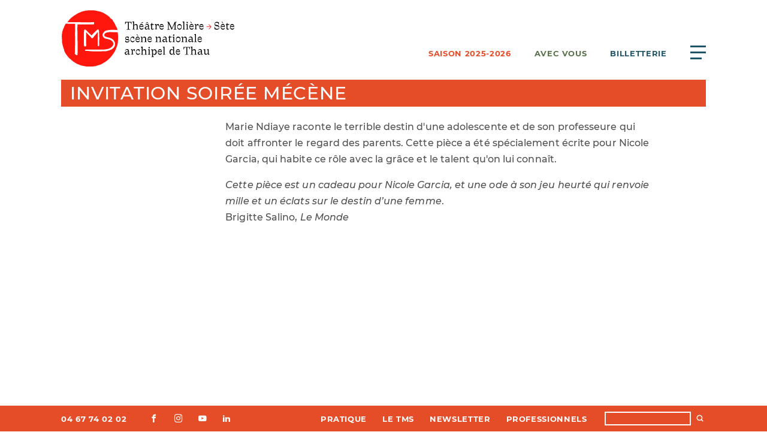

--- FILE ---
content_type: text/html; charset=UTF-8
request_url: https://tmsete.com/newsletters/invitation-soiree-mecene/royan
body_size: 4090
content:
<!DOCTYPE html>
<html lang="fr">
<head>
    <meta charset="utf-8">
    <meta name="viewport" content="width=device-width,initial-scale=1.0,minimal-ui">
    <meta http-equiv="X-UA-Compatible" content="IE=edge,chrome=1">
    <meta http-equiv="cleartype" content="on">

    <script>document.getElementsByTagName('html')[0].className = 'js'</script>

        <title>Royan | Th&eacute;&acirc;tre Moli&egrave;re &rarr; S&egrave;te</title>

    

    <link rel="canonical" href="https://tmsete.com/newsletters/invitation-soiree-mecene/royan">

    <meta name="description" content="La professeure de français | Marie Ndiaye – Frédéric Bélier Garcia – Nicole Garcia | Marie Ndiaye raconte le terrible destin d&#039;une adolescente et de son professeure qui doit affronter le regard des parents. Cette pi&egrave;ce a &eacute;t&eacute; &hellip;">
    <meta name="keywords" content="">

    
    <link rel="apple-touch-icon" sizes="180x180" href="https://tmsete.com/assets/favicons/apple-touch-icon.png">
    <link rel="icon" type="image/png" sizes="32x32" href="https://tmsete.com/assets/favicons/favicon-32x32.png">
    <link rel="icon" type="image/png" sizes="16x16" href="https://tmsete.com/assets/favicons/favicon-16x16.png">
    <link rel="manifest" href="https://tmsete.com/assets/favicons/site.webmanifest">
    <link rel="mask-icon" color="#ff160d" href="https://tmsete.com/assets/favicons/safari-pinned-tab.svg">
    <link rel="shortcut icon" href="https://tmsete.com/assets/favicons/favicon.ico">
    <meta name="msapplication-TileColor" content="#ff160d">
    <meta name="msapplication-config" content="https://tmsete.com/assets/favicons/browserconfig.xml">
    <meta name="theme-color" content="#ff160d">

    <meta property="og:url" content="https://tmsete.com/newsletters/invitation-soiree-mecene/royan">
    <meta property="og:type" content="website">
    <meta property="og:title" content="Royan | Th&eacute;&acirc;tre Moli&egrave;re &rarr; S&egrave;te">
    <meta property="og:description" content="La professeure de français | Marie Ndiaye – Frédéric Bélier Garcia – Nicole Garcia | Marie Ndiaye raconte le terrible destin d&#039;une adolescente et de son professeure qui doit affronter le regard des parents. Cette pi&egrave;ce a &eacute;t&eacute; &hellip;">
    <meta property="og:site_name" content="Théâtre Molière → Sète">
    <meta property="og:locale" content="">
    <meta property="og:image" content="https://tmsete.com/media/pages/accueil/95dd54b29a-1750347500/image-de-saison-25-26-1200x630-crop-1.jpg">
    <meta property="og:image:width" content="1200">
    <meta property="og:image:height" content="630">

    <meta name="twitter:card" content="summary_large_image" />
    <meta name="twitter:site" content="@julienbidoret" />
    <meta name="twitter:title" content="Royan" />
    <meta name="twitter:description" content="La professeure de français | Marie Ndiaye – Frédéric Bélier Garcia – Nicole Garcia | Marie Ndiaye raconte le terrible destin d&#039;une adolescente et de son professeure qui doit affronter le regard des parents. Cette pi&egrave;ce a &eacute;t&eacute; &hellip;" />
    <meta name="twitter:image" content="https://tmsete.com/media/pages/accueil/95dd54b29a-1750347500/image-de-saison-25-26-1200x630-crop-1.jpg" />


    <link rel="alternate" type="application/rss+xml" title="" href="https://tmsete.com/feed"/>
    
        <link href="https://tmsete.com/assets/css/main.css?version=9e5f1d1248b25df18a06b0cecbef343e" rel="stylesheet"></head>
<body
    data-login="false"
    data-live="false"
    data-template="default"
    data-intended-template="newsletterblock">

    <div class="page">
      
<header class="header">
    <a class="logo" href="https://tmsete.com">
        <img src="https://tmsete.com/assets/images/logoTMS.svg" alt="Théâtre Molière → Sète" height="95" width="290" >
    </a>
    
    <nav class="topnav">    
        <a class="topnav-saison" href="https://tmsete.com/saison">Saison 2025-2026</a>
        <a class="topnav-avecvous" href="https://tmsete.com/avec-vous">Avec vous</a>
        <a class="topnav-billetterie" href="https://tmsete.com/billetterie">Billetterie</a>
        <button id="menubutton" aria-haspopup="true" aria-controls="menu" aria-label="Ouvrir le menu principal">
            <span>menu</span>
        </button>
    </nav>

</header>

<nav id="menu" aria-label="Menu principal">

    <!-- La saison -->
    <h3><a 
        id="control-saison"
        aria-expanded="false"
        aria-controls="menu-saison"
        data-accordion-header
        href="https://tmsete.com/saison">Saison 2025-2026</a></h3>
    <section 
        id="menu-saison"
        aria-labelledby="control-saison"
        hidden>
                <a href="https://tmsete.com/saison/spectacles/theatre">Théâtre</a>
                <a href="https://tmsete.com/saison/spectacles/danse">Danse</a>
                <a href="https://tmsete.com/saison/spectacles/musique">Musique</a>
                <a href="https://tmsete.com/saison/spectacles/cirque">Cirque</a>
                <a href="https://tmsete.com/saison/spectacles/en-famille">En famille</a>
                <a href="https://tmsete.com/saison">Toute la saison</a>
    </section>

    <h3><a href="https://tmsete.com/billetterie">Billetterie</a></h3>

    <!-- Pratique -->
        <h3><a 
        id="control-pratique"
        aria-expanded="false"
        aria-controls="menu-pratique"
        data-accordion-header
        href="https://tmsete.com/pratique">Pratique</a></h3>
    <section 
        id="menu-pratique"
        aria-labelledby="control-pratique"
        hidden>
        <a href="https://tmsete.com/pratique/infos-pratiques">Coordonnées</a>
        <a href="https://tmsete.com/pratique/tarifs-cartes-tms">Tarifs & cartes TMS</a>
        <a href="https://tmsete.com/pratique/le-cheque-kdo">Le chèque kdo</a>
        <a href="https://tmsete.com/pratique/le-teaser-la-brochure-de-saison-2025-2026">Le teaser & la brochure de saison 2025-2026</a>
        <a href="https://tmsete.com/pratique/accessibilite">Accessibilité</a>
        <a href="https://tmsete.com/pratique/restaurant-la-table-du-theatre">Restaurant La Table du théâtre</a>
        </section>

    <!-- Médiathèque -->
            <h3><a href="https://tmsete.com/mecenat">Mécénat</a></h3>
        
    <!-- Avec vous -->
    <h3><a 
        id="control-avecvous"
        aria-expanded="false"
        aria-controls="menu-avecvous"
        data-accordion-header
        href="https://tmsete.com/avec-vous">Avec vous</a></h3>
    <section 
        id="menu-avecvous"
        aria-labelledby="control-avecvous"
        hidden>
                <a href="https://tmsete.com/avec-vous/rendezvous/parler">Parler !</a>
                <a href="https://tmsete.com/avec-vous/rendezvous/rendez-vous">Vivre !</a>
                <a href="https://tmsete.com/avec-vous/rendezvous/faire">Faire !</a>
                <a href="https://tmsete.com/avec-vous/rendezvous/avec-tous">Avec tous !</a>
                <a href="https://tmsete.com/avec-vous">Tous nos rendez-vous</a>
    </section>
    
    <!-- Le TMS -->
        <h3><a 
        id="control-tms"
        aria-expanded="false"
        aria-controls="menu-tms"
        data-accordion-header
        href="https://tmsete.com/le-tms">Le TMS</a></h3>
    <section 
        id="menu-tms"
        aria-labelledby="control-tms"
        hidden>
                <a href="https://tmsete.com/le-tms/l-edito">L'édito</a>
                <a href="https://tmsete.com/le-tms/le-projet">Le projet</a>
                <a href="https://tmsete.com/le-tms/l-equipe">L’équipe</a>
                <a href="https://tmsete.com/le-tms/nos-partenaires">Nos partenaires</a>
                <a href="https://tmsete.com/le-tms/le-theatre">Le théâtre</a>
                <a href="https://tmsete.com/le-tms/prestations-location-d-espaces">Prestations & location d'espaces</a>
            </section>

    <!-- Médiathèque -->
            <h3><a href="https://tmsete.com/mediatheque">Médiathèque</a></h3>
    
    <!-- Les 3/20 ans -->
        <h3><a 
        id="control-publics"
        aria-expanded="false"
        aria-controls="menu-publics"
        data-accordion-header
        href="https://tmsete.com/publics">Les 3 → 20 ans</a></h3>
    <section 
        id="menu-publics"
        aria-labelledby="control-publics"
        hidden>
        <a href="https://tmsete.com/publics">Tous les publics</a>
                <a href="https://tmsete.com/publics/les-spectacle-3-20">Spectacles et activités 3 → 20</a>
                <a href="https://tmsete.com/publics/les-scolaires">Les scolaires</a>
                <a href="https://tmsete.com/publics/enseignement-superieur">Enseignement supérieur</a>
            </section>


    <!-- Le territoire -->
        <h3><a 
        id="control-territoire"
        aria-expanded="false"
        aria-controls="menu-territoire"
        data-accordion-header
        href="https://tmsete.com/territoire">Territoire</a></h3>
    <section 
        id="menu-territoire"
        aria-labelledby="control-territoire"
        hidden>
        <a href="https://tmsete.com/territoire">Tout le territoire</a>
                <a href="https://tmsete.com/territoire#spectacles-balaruc-les-bains">Balaruc-les-Bains</a>
                <a href="https://tmsete.com/territoire#spectacles-balaruc-le-vieux">Balaruc-le-Vieux</a>
                <a href="https://tmsete.com/territoire#spectacles-bouzigues">Bouzigues</a>
                <a href="https://tmsete.com/territoire#spectacles-frontignan-la-peyrade">Frontignan la Peyrade</a>
                <a href="https://tmsete.com/territoire#spectacles-gigean">Gigean</a>
                <a href="https://tmsete.com/territoire#spectacles-loupian">Loupian</a>
                <a href="https://tmsete.com/territoire#spectacles-marseillan">Marseillan</a>
                <a href="https://tmsete.com/territoire#spectacles-meze">Mèze</a>
                <a href="https://tmsete.com/territoire#spectacles-mireval">Mireval</a>
                <a href="https://tmsete.com/territoire#spectacles-montbazin">Montbazin</a>
                <a href="https://tmsete.com/territoire#spectacles-poussan">Poussan</a>
                <a href="https://tmsete.com/territoire#spectacles-vic-la-gardiole">Vic la Gardiole</a>
                <a href="https://tmsete.com/territoire#spectacles-villeveyrac">Villeveyrac</a>
                <a href="https://tmsete.com/territoire#spectacles-sete">Sète</a>
                <a href="https://tmsete.com/territoire#spectacles-montpellier">Montpellier</a>
                <a href="https://tmsete.com/territoire#spectacles-nimes">Nîmes</a>
            </section>

    <!-- Les productions -->
        <h3><a 
        id="control-productions"
        aria-expanded="false"
        aria-controls="menu-productions"
        data-accordion-header
        href="https://tmsete.com/productions">Productions</a></h3>
    <section 
        id="menu-productions"
        aria-labelledby="control-productions"
        hidden>
                <a href="https://tmsete.com/productions/spectacles/bureau-de-production">Bureau de production</a>
                <a href="https://tmsete.com/productions/spectacles/productions-tms">Productions TMS</a>
                <a href="https://tmsete.com/productions/spectacles/coproductions-residences">Coproductions & résidences</a>
                <a href="https://tmsete.com/productions/spectacles/archipel-d-artistes">Archipel d'artistes</a>
                <a href="https://tmsete.com/productions">Toutes nos productions</a>
    </section>


        
    <!-- 
    Saison
    Billetterie
    Pratique
    – Mécénat
    Avec vous
    Médiathèque
    TMS 3-20 
    Territoire
    Production
    Professionnels 
    -->
    
    <!-- Les professionnels -->
        <h3><a 
        id="control-pros"
        aria-expanded="false"
        aria-controls="menu-pros"
        data-accordion-header
        href="https://tmsete.com/professionnels">Professionnels</a></h3>
    <section 
        id="menu-pros"
        aria-labelledby="control-pros"
        hidden>
                <a href="https://tmsete.com/professionnels/la-technique">La technique</a>
                <a href="https://tmsete.com/professionnels/presse">La presse</a>
                <a href="https://tmsete.com/professionnels/prestations-location-d-espaces">Prestations & location d'espaces</a>
                <a href="https://tmsete.com/professionnels/pour-les-compagnies">Pour les compagnies</a>
                <a href="https://tmsete.com/professionnels/les-bonnes-adresses">Les bonnes adresses</a>
                <a href="https://tmsete.com/professionnels/credits-et-mentions-legales">Crédits et mentions légales</a>
            </section>
    
    
</nav>
<div id="menu-overlay"></div>

<main>

    <h1 class="cartouche">
                <a href="https://tmsete.com/newsletters/invitation-soiree-mecene">Invitation soirée mécène</a>
    </h1>

        
    
    <article class="article-grid">
        
        
        <div class="article-text typo ">
        <p>Marie Ndiaye raconte le terrible destin d'une adolescente et de son professeure qui doit affronter le regard des parents. Cette pièce a été spécialement écrite pour Nicole Garcia, qui habite ce rôle avec la grâce et le talent qu'on lui connaît.</p>
<p><em>Cette pièce est un cadeau pour Nicole Garcia, et une ode à son jeu heurté qui renvoie mille et un éclats sur le destin d’une femme</em>.<br />
Brigitte Salino, <em>Le Monde</em></p>        
        </div>
            </article>

</main>


    </div>

    <footer>
        <article id="cookies-eu-banner" style="display: none;">
            <p>
            Nous utilisons des cookies pour vous proposer une meilleure expérience de navigation et pour la collecte de statistiques d’utilisation du site.
            </p>
            <p>
                <a href="#" id="cookies-eu-reject">Refuser</a>
                <a href="#" class="button" id="cookies-eu-accept">Accepter</a>
            </p>
        </article>
        
        <nav class="bottomnav">
            <div>
                <span itemprop="telephone"><a class="tel" href="tel:04 67 74 02 02">04 67 74 02 02</a></span>
                <ul class="social">
                                                            <li><a class="icon-facebook" href="https://www.facebook.com/theatremolieresete/"><span>facebook</span></a></li>
                                        <li><a class="icon-instagram" href="https://www.instagram.com/theatremolieresete/"><span>instagram</span></a></li>
                                        <li><a class="icon-youtube" href="https://www.youtube.com/channel/UCmGa4OB6VO4Lvve898OBHPw"><span>youtube</span></a></li>
                                        <li><a class="icon-linkedin" href="https://www.linkedin.com/company/tmsete/"><span>linkedin</span></a></li>
                                    </ul>
            </div>
            
                        <div>                
                <a href="https://tmsete.com/pratique">Pratique</a>
                <a href="https://tmsete.com/le-tms">Le TMS</a>
                <a href="https://tmsete.com/pratique/infos-pratiques#newsletter">Newsletter</a>
                <a href="https://tmsete.com/professionnels">Professionnels</a>
                <form action="https://tmsete.com/recherche">
                    <input type="search" name="q" value="">
                    <button type="submit"><span class="icon-search"></span></button>
                </form>
            </div>
                    </nav>
        
    </footer>

    <script>
                    var autohidepastshows = false;
            </script>

        <!-- scripts -->
    <script src="https://tmsete.com/assets/js/simplebar.js?version=60db8b47526ee12b793398257c5412e0"></script><script src="https://tmsete.com/assets/js/plyr.min.js?version=eacc4b4d76d9f0809302cc840db1bc97"></script><script src="https://tmsete.com/assets/js/flickity.js?version=c45d7390969398911659192f9ad5cbaf"></script><script src="https://tmsete.com/assets/js/cookies.js?version=3e743bd7ddfd686789787775a6a5c442"></script><script src="https://tmsete.com/assets/js/main.js?version=5a6624541b756b5b17b3590cbc09630c"></script>    
        <script>
        new CookiesEuBanner(function () {
            (function(i,s,o,g,r,a,m){i['GoogleAnalyticsObject']=r;i[r]=i[r]||function(){
            (i[r].q=i[r].q||[]).push(arguments)},i[r].l=1*new Date();a=s.createElement(o),
            m=s.getElementsByTagName(o)[0];a.async=1;a.src=g;m.parentNode.insertBefore(a,m)
            })(window,document,'script','//www.google-analytics.com/analytics.js','ga');
            ga('create', 'UA-32666266-1', 'auto');
            ga('send', 'pageview');

            !function(f,b,e,v,n,t,s)
            {if(f.fbq)return;n=f.fbq=function(){n.callMethod?
            n.callMethod.apply(n,arguments):n.queue.push(arguments)};
            if(!f._fbq)f._fbq=n;n.push=n;n.loaded=!0;n.version='2.0';
            n.queue=[];t=b.createElement(e);t.async=!0;
            t.src=v;s=b.getElementsByTagName(e)[0];
            s.parentNode.insertBefore(t,s)}(window, document,'script',
            'https://connect.facebook.net/en_US/fbevents.js');
            fbq('init', '2539472546132735');
            fbq('track', 'PageView');

        });
    </script>
    <noscript><img height="1" width="1" style="display:none" src="https://www.facebook.com/tr?id=2539472546132735&ev=PageView&noscript=1"/></noscript>
    <script async defer data-domain="tmsete.com" src="https://plausible.io/js/plausible.js"></script>
</body>
</html>


--- FILE ---
content_type: text/css
request_url: https://tmsete.com/assets/css/main.css?version=9e5f1d1248b25df18a06b0cecbef343e
body_size: 17865
content:
@charset "UTF-8";
/*! normalize.css v8.0.1 | MIT License | github.com/necolas/normalize.css */
/* Document
   ========================================================================== */
/**
 * 1. Correct the line height in all browsers.
 * 2. Prevent adjustments of font size after orientation changes in iOS.
 */
html {
  line-height: 1.15;
  /* 1 */
  -webkit-text-size-adjust: 100%;
  /* 2 */ }

/* Sections
   ========================================================================== */
/**
 * Remove the margin in all browsers.
 */
body {
  margin: 0; }

/**
 * Render the `main` element consistently in IE.
 */
main {
  display: block; }

/**
 * Correct the font size and margin on `h1` elements within `section` and
 * `article` contexts in Chrome, Firefox, and Safari.
 */
h1 {
  font-size: 2em;
  margin: 0.67em 0; }

/* Grouping content
   ========================================================================== */
/**
 * 1. Add the correct box sizing in Firefox.
 * 2. Show the overflow in Edge and IE.
 */
hr {
  box-sizing: content-box;
  /* 1 */
  height: 0;
  /* 1 */
  overflow: visible;
  /* 2 */ }

/**
 * 1. Correct the inheritance and scaling of font size in all browsers.
 * 2. Correct the odd `em` font sizing in all browsers.
 */
pre {
  font-family: monospace, monospace;
  /* 1 */
  font-size: 1em;
  /* 2 */ }

/* Text-level semantics
   ========================================================================== */
/**
 * Remove the gray background on active links in IE 10.
 */
a {
  background-color: transparent; }

/**
 * 1. Remove the bottom border in Chrome 57-
 * 2. Add the correct text decoration in Chrome, Edge, IE, Opera, and Safari.
 */
abbr[title] {
  border-bottom: none;
  /* 1 */
  text-decoration: underline;
  /* 2 */
  -webkit-text-decoration: underline dotted;
  text-decoration: underline dotted;
  /* 2 */ }

/**
 * Add the correct font weight in Chrome, Edge, and Safari.
 */
b,
strong {
  font-weight: bolder; }

/**
 * 1. Correct the inheritance and scaling of font size in all browsers.
 * 2. Correct the odd `em` font sizing in all browsers.
 */
code,
kbd,
samp {
  font-family: monospace, monospace;
  /* 1 */
  font-size: 1em;
  /* 2 */ }

/**
 * Add the correct font size in all browsers.
 */
small {
  font-size: 80%; }

/**
 * Prevent `sub` and `sup` elements from affecting the line height in
 * all browsers.
 */
sub,
sup {
  font-size: 75%;
  line-height: 0;
  position: relative;
  vertical-align: baseline; }

sub {
  bottom: -0.25em; }

sup {
  top: -0.5em; }

/* Embedded content
   ========================================================================== */
/**
 * Remove the border on images inside links in IE 10.
 */
img {
  border-style: none; }

/* Forms
   ========================================================================== */
/**
 * 1. Change the font styles in all browsers.
 * 2. Remove the margin in Firefox and Safari.
 */
button,
input,
optgroup,
select,
textarea {
  font-family: inherit;
  /* 1 */
  font-size: 100%;
  /* 1 */
  line-height: 1.15;
  /* 1 */
  margin: 0;
  /* 2 */ }

/**
 * Show the overflow in IE.
 * 1. Show the overflow in Edge.
 */
button,
input {
  /* 1 */
  overflow: visible; }

/**
 * Remove the inheritance of text transform in Edge, Firefox, and IE.
 * 1. Remove the inheritance of text transform in Firefox.
 */
button,
select {
  /* 1 */
  text-transform: none; }

/**
 * Correct the inability to style clickable types in iOS and Safari.
 */
button,
[type="button"],
[type="reset"],
[type="submit"] {
  -webkit-appearance: button; }

/**
 * Remove the inner border and padding in Firefox.
 */
button::-moz-focus-inner,
[type="button"]::-moz-focus-inner,
[type="reset"]::-moz-focus-inner,
[type="submit"]::-moz-focus-inner {
  border-style: none;
  padding: 0; }

/**
 * Restore the focus styles unset by the previous rule.
 */
button:-moz-focusring,
[type="button"]:-moz-focusring,
[type="reset"]:-moz-focusring,
[type="submit"]:-moz-focusring {
  outline: 1px dotted ButtonText; }

/**
 * Correct the padding in Firefox.
 */
fieldset {
  padding: 0.35em 0.75em 0.625em; }

/**
 * 1. Correct the text wrapping in Edge and IE.
 * 2. Correct the color inheritance from `fieldset` elements in IE.
 * 3. Remove the padding so developers are not caught out when they zero out
 *    `fieldset` elements in all browsers.
 */
legend {
  box-sizing: border-box;
  /* 1 */
  color: inherit;
  /* 2 */
  display: table;
  /* 1 */
  max-width: 100%;
  /* 1 */
  padding: 0;
  /* 3 */
  white-space: normal;
  /* 1 */ }

/**
 * Add the correct vertical alignment in Chrome, Firefox, and Opera.
 */
progress {
  vertical-align: baseline; }

/**
 * Remove the default vertical scrollbar in IE 10+.
 */
textarea {
  overflow: auto; }

/**
 * 1. Add the correct box sizing in IE 10.
 * 2. Remove the padding in IE 10.
 */
[type="checkbox"],
[type="radio"] {
  box-sizing: border-box;
  /* 1 */
  padding: 0;
  /* 2 */ }

/**
 * Correct the cursor style of increment and decrement buttons in Chrome.
 */
[type="number"]::-webkit-inner-spin-button,
[type="number"]::-webkit-outer-spin-button {
  height: auto; }

/**
 * 1. Correct the odd appearance in Chrome and Safari.
 * 2. Correct the outline style in Safari.
 */
[type="search"] {
  -webkit-appearance: textfield;
  /* 1 */
  outline-offset: -2px;
  /* 2 */ }

/**
 * Remove the inner padding in Chrome and Safari on macOS.
 */
[type="search"]::-webkit-search-decoration {
  -webkit-appearance: none; }

/**
 * 1. Correct the inability to style clickable types in iOS and Safari.
 * 2. Change font properties to `inherit` in Safari.
 */
::-webkit-file-upload-button {
  -webkit-appearance: button;
  /* 1 */
  font: inherit;
  /* 2 */ }

/* Interactive
   ========================================================================== */
/*
 * Add the correct display in Edge, IE 10+, and Firefox.
 */
details {
  display: block; }

/*
 * Add the correct display in all browsers.
 */
summary {
  display: list-item; }

/* Misc
   ========================================================================== */
/**
 * Add the correct display in IE 10+.
 */
template {
  display: none; }

/**
 * Add the correct display in IE 10.
 */
[hidden] {
  display: none; }

body {
  font-family: var(--basefamily);
  font-size: var(--basesize);
  text-rendering: optimizeLegibility;
  -webkit-font-smoothing: antialiased;
  -moz-osx-font-smoothing: grayscale;
  line-height: 1.4; }

@font-face {
  font-family: "Traulha";
  src: url("../fonts/TraulhaSeta-Italica.woff2") format("woff2"), url("../fonts/TraulhaSeta-Italica.woff") format("woff");
  font-weight: normal;
  font-style: italic; }

@font-face {
  font-family: 'Prachar';
  src: url("../fonts/Prachar-Regular.woff2") format("woff2"), url("../fonts/Prachar-Regular.woff") format("woff");
  font-weight: normal;
  font-style: italic;
  font-display: swap; }

@font-face {
  font-family: 'DirectorsGothic250';
  src: url("../fonts/DirectorsGothic250-Light.woff2") format("woff2"), url("../fonts/DirectorsGothic250-Light.woff") format("woff");
  font-weight: normal;
  font-style: normal;
  font-display: swap; }

@font-face {
  font-family: "Montserrat";
  src: url("../fonts/Montserrat-Black.woff2") format("woff2"), url("../fonts/Montserrat-Black.woff") format("woff"), url("../fonts/Montserrat-Black.ttf") format("truetype");
  font-weight: 900;
  font-style: normal; }

@font-face {
  font-family: "Montserrat";
  src: url("../fonts/Montserrat-ExtraLight.woff2") format("woff2"), url("../fonts/Montserrat-ExtraLight.woff") format("woff"), url("../fonts/Montserrat-ExtraLight.ttf") format("truetype");
  font-weight: 200;
  font-style: normal; }

@font-face {
  font-family: "Montserrat";
  src: url("../fonts/Montserrat-BlackItalic.woff2") format("woff2"), url("../fonts/Montserrat-BlackItalic.woff") format("woff"), url("../fonts/Montserrat-BlackItalic.ttf") format("truetype");
  font-weight: 900;
  font-style: italic; }

@font-face {
  font-family: "Montserrat";
  src: url("../fonts/Montserrat-Italic.woff2") format("woff2"), url("../fonts/Montserrat-Italic.woff") format("woff"), url("../fonts/Montserrat-Italic.ttf") format("truetype");
  font-weight: 300;
  font-style: italic; }

@font-face {
  font-family: "Montserrat";
  src: url("../fonts/Montserrat-MediumItalic.woff2") format("woff2"), url("../fonts/Montserrat-MediumItalic.woff") format("woff"), url("../fonts/Montserrat-MediumItalic.ttf") format("truetype");
  font-weight: 400;
  font-style: italic; }

@font-face {
  font-family: "Montserrat";
  src: url("../fonts/Montserrat-ThinItalic.woff2") format("woff2"), url("../fonts/Montserrat-ThinItalic.woff") format("woff"), url("../fonts/Montserrat-ThinItalic.ttf") format("truetype");
  font-weight: 100;
  font-style: italic; }

@font-face {
  font-family: "Montserrat";
  src: url("../fonts/Montserrat-SemiBold.woff2") format("woff2"), url("../fonts/Montserrat-SemiBold.woff") format("woff"), url("../fonts/Montserrat-SemiBold.ttf") format("truetype");
  font-weight: 600;
  font-style: normal; }

@font-face {
  font-family: "Montserrat";
  src: url("../fonts/Montserrat-Light.woff2") format("woff2"), url("../fonts/Montserrat-Light.woff") format("woff"), url("../fonts/Montserrat-Light.ttf") format("truetype");
  font-weight: 300;
  font-style: normal; }

@font-face {
  font-family: "Montserrat";
  src: url("../fonts/Montserrat-ExtraBold.woff2") format("woff2"), url("../fonts/Montserrat-ExtraBold.woff") format("woff"), url("../fonts/Montserrat-ExtraBold.ttf") format("truetype");
  font-weight: 800;
  font-style: normal; }

@font-face {
  font-family: "Montserrat";
  src: url("../fonts/Montserrat-Bold.woff2") format("woff2"), url("../fonts/Montserrat-Bold.woff") format("woff"), url("../fonts/Montserrat-Bold.ttf") format("truetype");
  font-weight: bold;
  font-style: normal; }

@font-face {
  font-family: "Montserrat";
  src: url("../fonts/Montserrat-ExtraBoldItalic.woff2") format("woff2"), url("../fonts/Montserrat-ExtraBoldItalic.woff") format("woff"), url("../fonts/Montserrat-ExtraBoldItalic.ttf") format("truetype");
  font-weight: 800;
  font-style: italic; }

@font-face {
  font-family: "Montserrat";
  src: url("../fonts/Montserrat-BoldItalic.woff2") format("woff2"), url("../fonts/Montserrat-BoldItalic.woff") format("woff"), url("../fonts/Montserrat-BoldItalic.ttf") format("truetype");
  font-weight: bold;
  font-style: italic; }

@font-face {
  font-family: "Montserrat";
  src: url("../fonts/Montserrat-Thin.woff2") format("woff2"), url("../fonts/Montserrat-Thin.woff") format("woff"), url("../fonts/Montserrat-Thin.ttf") format("truetype");
  font-weight: 100;
  font-style: normal; }

@font-face {
  font-family: "Montserrat";
  src: url("../fonts/Montserrat-Medium.woff2") format("woff2"), url("../fonts/Montserrat-Medium.woff") format("woff"), url("../fonts/Montserrat-Medium.ttf") format("truetype");
  font-weight: 400;
  font-style: normal; }

@font-face {
  font-family: "Montserrat";
  src: url("../fonts/Montserrat-SemiBoldItalic.woff2") format("woff2"), url("../fonts/Montserrat-SemiBoldItalic.woff") format("woff"), url("../fonts/Montserrat-SemiBoldItalic.ttf") format("truetype");
  font-weight: 600;
  font-style: italic; }

@font-face {
  font-family: "Montserrat";
  src: url("../fonts/Montserrat-ExtraLightItalic.woff2") format("woff2"), url("../fonts/Montserrat-ExtraLightItalic.woff") format("woff"), url("../fonts/Montserrat-ExtraLightItalic.ttf") format("truetype");
  font-weight: 200;
  font-style: italic; }

@font-face {
  font-family: 'icomoon';
  src: url("../icomoon/fonts/icomoon.eot?45wveya");
  src: url("../icomoon/fonts/icomoon.eot?45wveya#iefix") format("embedded-opentype"), url("../icomoon/fonts/icomoon.ttf?45wveya") format("truetype"), url("../icomoon/fonts/icomoon.woff?45wveya") format("woff"), url("../icomoon/fonts/icomoon.svg?45wveya#icomoon") format("svg");
  font-weight: normal;
  font-style: normal;
  font-display: block; }

[class^="icon-"], [class*=" icon-"] {
  /* use !important to prevent issues with browser extensions that change fonts */
  font-family: 'icomoon' !important;
  speak: never;
  font-style: normal;
  font-weight: normal;
  font-variant: normal;
  text-transform: none;
  line-height: 1;
  /* Better Font Rendering =========== */
  -webkit-font-smoothing: antialiased;
  -moz-osx-font-smoothing: grayscale; }

.icon-pin:before {
  content: "\e900"; }

.icon-amateurs:before {
  content: "\e901"; }

.icon-bus:before {
  content: "\e902"; }

.icon-covoit:before {
  content: "\e903"; }

.icon-facebook:before {
  content: "\e904"; }

.icon-fleche:before {
  content: "\e905"; }

.icon-instagram:before {
  content: "\e906"; }

.icon-losange:before {
  content: "\e907"; }

.icon-lsf:before {
  content: "\e908"; }

.icon-malentendants:before {
  content: "\e909"; }

.icon-malentendantsvisuel:before {
  content: "\e90a"; }

.icon-malvoyants:before {
  content: "\e90b"; }

.icon-plus:before {
  content: "\e90c"; }

.icon-rencontre:before {
  content: "\e90d"; }

.icon-search:before {
  content: "\e90e"; }

.icon-tarifcarre:before {
  content: "\e90f"; }

.icon-tarifetoile:before {
  content: "\e910"; }

.icon-tarifrond:before {
  content: "\e911"; }

.icon-tariftriangle:before {
  content: "\e912"; }

.icon-tariflune:before {
  content: "\e916"; }

.icon-tarifmarquee:before {
  content: "\e917"; }

.icon-twitter:before {
  content: "\e913"; }

.icon-youtube:before {
  content: "\e914"; }

.icon-x:before {
  content: "\e919"; }

.icon-twitter2:before {
  content: "\e919"; }

.icon-tarifchapiteau:before {
  content: "\e917"; }

.icon-tariflune:before {
  content: "\e916"; }

.icon-facebook:before {
  content: "\e904"; }

.icon-brand:before {
  content: "\e904"; }

.icon-social:before {
  content: "\e904"; }

.icon-instagram:before {
  content: "\e91c"; }

.icon-twittertwitter:before {
  content: "\e91a"; }

.icon-youtube:before {
  content: "\e91b"; }

.icon-linkedin:before {
  content: "\e918"; }

.icon-tariffree:before {
  content: "\e915"; }

.icon-pin:before {
  content: "\e900"; }

.icon-amateurs:before {
  content: "\e901"; }

.icon-bus:before {
  content: "\e902"; }

.icon-covoit:before {
  content: "\e903"; }

.icon-fleche:before {
  content: "\e905"; }

.icon-instagram1:before {
  content: "\e906"; }

.icon-losange:before {
  content: "\e907"; }

.icon-lsf:before {
  content: "\e908"; }

.icon-malentendants:before {
  content: "\e909"; }

.icon-malentendantsvisuel:before {
  content: "\e90a"; }

.icon-malvoyants:before {
  content: "\e90b"; }

.icon-plus:before {
  content: "\e90c"; }

.icon-rencontre:before {
  content: "\e90d"; }

.icon-search:before {
  content: "\e90e"; }

.icon-tarifcarre:before {
  content: "\e90f"; }

.icon-tarifetoile:before {
  content: "\e910"; }

.icon-tarifrond:before {
  content: "\e911"; }

.icon-tariftriangle:before {
  content: "\e912"; }

:root {
  --basesize: 1.25rem; }

/* 20px */
:root {
  --red:#FF160D;
  --gray:#505050;
  --green:#AEC373;
  --purple:#571F44;
  --pink:#9C66A7;
  --purple: #401f60;
  --pink: #7DBFBA;
  --green: #009a7d;
  --purple: #411f57;
  --pink: #9D90D0;
  --green: #317163;
  --purple: #411f57;
  --pink: #75a178;
  --green: #056527;
  --yellow: rgb(255, 191, 0);
  --red: #F83B08;
  --purple: #003646;
  --green:  #496569;
  --pink: #ff9931;
  --red: #e44d28;
  --purple: #205468;
  --green:  #2c484F;
  --altpurple:  #2c484F;
  --pink: #ff9931;
  --green:  #567047;
  --smallsize:.8125rem;
  --verysmallsize: 0.6875rem;
  --bigsize:1.875rem;
  --margin: 20px;
  --doublemargin: 40px;
  --border: 1px dashed #000;
  --priceborder: 1px solid #ddd;
  --altfont: "DirectorsGothic250";
  --altfontadjust: .55; }

.bigfont, .typo h1, .show-title {
  font-family: var(--altfont);
  -webkit-font-feature-settings: "case" on;
  font-feature-settings: "case" on;
  text-wrap: balance;
  text-transform: uppercase;
  font-weight: 400;
  font-size: calc(2vw + 1.5rem);
  line-height: 1;
  color: var(--red);
  font-size-adjust: var(--altfontadjust);
  letter-spacing: 0.015em; }

.redtitle, .typo h3, .prices-cards h3:not(.cartouche) {
  text-transform: uppercase;
  font-weight: 700;
  color: var(--red);
  margin: 3em 0 .5em;
  letter-spacing: 0.05em;
  font-size: 1em; }

*, *::before, *::after {
  box-sizing: border-box; }

html, body {
  scroll-behavior: smooth; }

a {
  color: currentColor;
  text-decoration: none; }

html {
  scroll-behavior: smooth; }

@media (prefers-reduced-motion: reduce) {
  html {
    scroll-behavior: auto; } }

.edit {
  position: fixed;
  bottom: 20px;
  right: 20px;
  width: 30px;
  height: 30px;
  z-index: 10000;
  padding: 6px;
  background: black;
  opacity: .2;
  border-radius: 9px;
  -webkit-transition: 150ms;
  transition: 150ms; }
  .edit:hover {
    opacity: 1; }
  .edit svg {
    width: 100%;
    height: auto; }
  .edit path {
    fill: white; }

.header {
  margin: 1em 0;
  display: -webkit-box;
  display: -webkit-flex;
  display: -ms-flexbox;
  display: flex;
  -webkit-box-pack: justify;
  -webkit-justify-content: space-between;
  -ms-flex-pack: justify;
  justify-content: space-between; }

.logo {
  max-width: 100%;
  width: 300px; }

.topnav {
  font-size: var(--smallsize);
  padding-bottom: 1.5em;
  display: -webkit-box;
  display: -webkit-flex;
  display: -ms-flexbox;
  display: flex;
  -webkit-box-align: end;
  -webkit-align-items: flex-end;
  -ms-flex-align: end;
  align-items: flex-end;
  letter-spacing: 0.05em; }
  .topnav a {
    display: inline-block;
    margin-left: 3em;
    text-transform: uppercase;
    font-weight: 700; }

.topnav-saison {
  color: var(--red); }

.topnav-avecvous {
  color: var(--green); }

.topnav-billetterie {
  color: var(--purple); }

#menubutton {
  margin-left: 3em;
  background: transparent;
  border: none;
  width: 26px;
  height: 22px;
  padding: 0;
  border-top: 3px solid var(--purple);
  padding-top: 7px;
  position: relative; }
  #menubutton span {
    width: 26px;
    text-indent: 40px;
    overflow: hidden;
    white-space: nowrap;
    display: block;
    border-top: 3px solid var(--purple); }
    #menubutton span::before {
      position: absolute;
      padding-top: 7px;
      width: 75%;
      content: "";
      display: block;
      border-bottom: 3px solid var(--purple); }

#menu {
  z-index: 100;
  position: fixed;
  top: 0;
  right: 0;
  bottom: 0;
  overflow: hidden;
  overflow-y: scroll;
  width: 100%;
  max-width: 22rem;
  background-color: var(--red);
  padding: 3em;
  color: white;
  -webkit-transform: translateX(100%);
  -ms-transform: translateX(100%);
  transform: translateX(100%);
  -webkit-transition: -webkit-transform 150ms cubic-bezier(0.25, 1, 0.5, 1);
  transition: -webkit-transform 150ms cubic-bezier(0.25, 1, 0.5, 1);
  transition: transform 150ms cubic-bezier(0.25, 1, 0.5, 1);
  transition: transform 150ms cubic-bezier(0.25, 1, 0.5, 1), -webkit-transform 150ms cubic-bezier(0.25, 1, 0.5, 1); }
  #menu a {
    color: white;
    display: block; }
  #menu h3 {
    text-transform: uppercase;
    margin: 0;
    padding: .5em 0; }
    #menu h3 a {
      display: -webkit-box;
      display: -webkit-flex;
      display: -ms-flexbox;
      display: flex;
      -webkit-box-pack: justify;
      -webkit-justify-content: space-between;
      -ms-flex-pack: justify;
      justify-content: space-between; }
      #menu h3 a[aria-expanded]::after {
        content: "+"; }
      #menu h3 a[aria-expanded=true]::after {
        content: "−"; }
  #menu h3:not(:first-of-type) {
    border-top: 1px solid; }
  #menu section {
    margin-top: -.5rem;
    font-size: .8125rem;
    font-weight: 500;
    padding: 0 0 1em; }

#menu.visible {
  -webkit-transform: translateX(0);
  -ms-transform: translateX(0);
  transform: translateX(0); }

#menu-overlay {
  position: fixed;
  top: 0;
  left: 0;
  right: 0;
  bottom: 0;
  background-color: rgba(0, 0, 0, 0.1);
  z-index: 99;
  display: none; }

#menu.visible + #menu-overlay {
  display: block; }

body.menu-opened {
  overflow: hidden; }

#cookies-eu-banner {
  position: absolute;
  z-index: 10;
  background: var(--red);
  padding: .5em 8%;
  left: 0;
  right: 0;
  top: 0;
  background-color: #311227;
  color: white;
  -webkit-transform: translateY(-100%);
  -ms-transform: translateY(-100%);
  transform: translateY(-100%);
  display: -webkit-box;
  display: -webkit-flex;
  display: -ms-flexbox;
  display: flex;
  font-size: var(--smallsize);
  -webkit-box-pack: justify;
  -webkit-justify-content: space-between;
  -ms-flex-pack: justify;
  justify-content: space-between; }
  #cookies-eu-banner p {
    display: -webkit-box;
    display: -webkit-flex;
    display: -ms-flexbox;
    display: flex;
    -webkit-justify-content: space-around;
    -ms-flex-pack: distribute;
    justify-content: space-around;
    -webkit-box-align: center;
    -webkit-align-items: center;
    -ms-flex-align: center;
    align-items: center; }
  #cookies-eu-banner p:first-child {
    padding-right: 2em; }
  #cookies-eu-banner a {
    white-space: nowrap; }
  #cookies-eu-banner .button, #cookies-eu-banner .article-downloads a, .article-downloads #cookies-eu-banner a {
    text-transform: uppercase;
    margin-left: 2em;
    background-color: var(--purple);
    border-color: white;
    color: white; }

footer {
  position: fixed;
  z-index: 10;
  background: var(--red);
  padding: .5em 8%;
  color: white;
  width: 100%;
  left: 0;
  bottom: 0;
  font-weight: 500; }
  footer .bottomnav {
    max-width: 1350px;
    margin: 0 auto;
    display: -webkit-box;
    display: -webkit-flex;
    display: -ms-flexbox;
    display: flex;
    -webkit-box-align: center;
    -webkit-align-items: center;
    -ms-flex-align: center;
    align-items: center;
    -webkit-box-pack: justify;
    -webkit-justify-content: space-between;
    -ms-flex-pack: justify;
    justify-content: space-between; }
  footer div a {
    text-transform: uppercase;
    font-size: var(--smallsize);
    letter-spacing: 0.05em;
    font-weight: 700;
    white-space: nowrap; }
    footer div a:hover {
      color: black; }
  footer div {
    display: -webkit-box;
    display: -webkit-flex;
    display: -ms-flexbox;
    display: flex;
    -webkit-box-align: center;
    -webkit-align-items: center;
    -ms-flex-align: center;
    align-items: center;
    -webkit-flex-wrap: wrap;
    -ms-flex-wrap: wrap;
    flex-wrap: wrap;
    -webkit-box-pack: center;
    -webkit-justify-content: center;
    -ms-flex-pack: center;
    justify-content: center; }
    footer div > * {
      margin: 0 1em; }
      footer div > *:first-child {
        margin-left: 0; }
      footer div > *:last-child {
        margin-right: 0; }
  footer .tel {
    margin: 0; }
  footer form {
    display: -webkit-box;
    display: -webkit-flex;
    display: -ms-flexbox;
    display: flex;
    -webkit-box-align: center;
    -webkit-align-items: center;
    -ms-flex-align: center;
    align-items: center;
    margin-right: 0; }
  footer input[type=search] {
    font-size: .75rem;
    width: 12em; }
  footer button {
    font-size: 1.25em;
    padding: 0 0 0 .25em;
    background: transparent !important;
    line-height: 1;
    border: none;
    color: white !important; }

.social li {
  display: inline;
  padding-right: .5em; }

.social a {
  display: inline-block;
  font-size: .85rem;
  padding: .5em; }

.social span {
  width: 0;
  overflow: hidden;
  display: block;
  position: absolute; }

.social a:hover {
  color: black; }

.subnav ul {
  display: -webkit-box;
  display: -webkit-flex;
  display: -ms-flexbox;
  display: flex;
  -webkit-box-pack: justify;
  -webkit-justify-content: space-between;
  -ms-flex-pack: justify;
  justify-content: space-between;
  margin: 0 calc( var(--margin) / 2 * -1) var(--margin);
  text-transform: uppercase;
  letter-spacing: 0.02em;
  font-size: var(--smallsize);
  -webkit-flex-wrap: wrap;
  -ms-flex-wrap: wrap;
  flex-wrap: wrap; }
  .subnav ul li {
    margin: 0 calc(var(--margin) / 2);
    white-space: nowrap;
    text-align: center;
    display: block;
    -webkit-box-flex: 1;
    -webkit-flex: 1;
    -ms-flex: 1;
    flex: 1;
    background-color: white;
    border: 2px solid var(--red);
    margin-bottom: var(--margin);
    position: relative;
    font-weight: 700;
    cursor: pointer;
    color: var(--purple); }
    .subnav ul li a {
      display: block;
      padding: .5em 2em; }
    .subnav ul li.active, .subnav ul li:hover {
      background-color: var(--red);
      color: white; }
    .subnav ul li.active::after {
      position: absolute;
      right: 1em;
      top: .5em;
      content: "×";
      -webkit-transform: scale(1.5);
      -ms-transform: scale(1.5);
      transform: scale(1.5);
      pointer-events: none; }

.main-publics .subnav ul li {
  border-color: var(--pink); }
  .main-publics .subnav ul li.active, .main-publics .subnav ul li:hover {
    background-color: var(--pink); }

.main-rendezvous .subnav ul li {
  border-color: var(--green); }
  .main-rendezvous .subnav ul li.active, .main-rendezvous .subnav ul li:hover {
    background-color: var(--green); }

html, body {
  height: 100%;
  scroll-behavior: smooth; }

body {
  font-size: 1rem;
  line-height: 1.4;
  font-family: "Montserrat", sans-serif;
  margin: 0 8%;
  color: #505050;
  text-rendering: optimizeLegibility;
  -webkit-font-smoothing: antialiased;
  -moz-osx-font-smoothing: grayscale; }

::-moz-selection {
  background: var(--purple);
  color: white; }

::selection {
  background: var(--purple);
  color: white; }

sup {
  font-weight: inherit;
  line-height: 1;
  top: -.25em; }

a {
  color: inherit;
  color: currentColor;
  text-decoration: none; }

p, ul, ol, blockquote {
  margin-bottom: 1em; }

hr {
  -webkit-appearance: none;
  -moz-appearance: none;
  appearance: none;
  display: block;
  margin: 2em 0;
  background: transparent;
  border: none;
  border-bottom: 1px dashed #000; }

img {
  max-width: 100%; }

ul {
  padding: 0;
  margin: 0;
  list-style-type: none; }

button, .button, .article-downloads a {
  display: inline-block;
  background-color: white;
  border: 2px solid var(--red);
  color: var(--red);
  box-shadow: none;
  padding: .5em 1.5em;
  font-weight: 700;
  cursor: pointer; }
  button p, .button p, .article-downloads a p {
    margin: 0; }
  button a, .button a, .article-downloads a a {
    text-decoration: none !important; }
  button:hover, .button:hover, .article-downloads a:hover {
    background-color: var(--red);
    color: white !important; }
  button.button-green, .button.button-green, .article-downloads a.button-green {
    border-color: var(--green);
    color: var(--green); }
    button.button-green:hover, .button.button-green:hover, .article-downloads a.button-green:hover {
      background-color: var(--green); }

.cartouche {
  text-transform: uppercase;
  letter-spacing: .025em;
  font-size: var(--bigsize);
  background: var(--red);
  padding: .05em .5em .05em;
  color: white;
  margin: 0 0 var(--margin); }
  .cartouche.bigtitle {
    display: -webkit-box;
    display: -webkit-flex;
    display: -ms-flexbox;
    display: flex;
    -webkit-box-pack: justify;
    -webkit-justify-content: space-between;
    -ms-flex-pack: justify;
    justify-content: space-between;
    -webkit-box-align: center;
    -webkit-align-items: center;
    -ms-flex-align: center;
    align-items: center; }
  .cartouche a {
    display: block; }
  .cartouche .scrolltodetails {
    font-size: var(--smallsize);
    text-transform: none; }

.cartouche + .banner {
  margin-top: calc(-1 * var(--margin)); }

h1.cartouche {
  font-weight: 500; }

h2.cartouche {
  background: var(--purple);
  font-weight: 300;
  line-height: 1.25;
  font-size: calc(var(--bigsize) * .96); }

h3.cartouche {
  font-weight: 700;
  font-size: var(--smallsize);
  padding: .75em .75em; }

h1 *, h2 *, h3 * {
  margin: 0; }

h4 {
  margin: .5em 0 0;
  font-size: 1em;
  font-weight: bold;
  color: var(--red); }
  h4 + p {
    margin-top: 0; }

h5 {
  font-size: 0.6875rem;
  letter-spacing: 0.045em;
  font-weight: normal; }

h6 {
  color: var(--red); }

.tpl-rendezvous-event .cartouche,
.tpl-rendezvous-free .cartouche,
.tpl-rendezvous-group .cartouche,
.tpl-rendezvous .cartouche,
.cartouche.green {
  background-color: var(--green); }

.tpl-infos .cartouche,
.cartouche.gray {
  background-color: var(--gray); }

.tpl-publics .cartouche,
.tpl-publics-event .cartouche,
.cartouche.pink {
  background-color: var(--pink); }

.cartouche.purple {
  background-color: var(--purple); }

.cartouche.red {
  background-color: var(--red); }

.futures {
  background: none;
  color: white;
  font-size: var(--smallsize); }

.page {
  max-width: 1350px;
  margin: 0 auto; }

main {
  padding-bottom: calc(2.5em + var(--margin)); }

.cover {
  height: 0;
  margin: 0;
  padding: 0;
  padding-top: 56.25%;
  position: relative;
  background-color: var(--altpurple);
  color: var(--purple); }
  .cover figcaption {
    position: absolute;
    right: 0;
    bottom: 0;
    background: rgba(0, 0, 0, 0.4);
    color: white;
    padding: .15em .5em .1em;
    font-size: 0.625em;
    letter-spacing: 0.05em; }
  .cover.banner {
    padding-top: 45%; }
  .cover.cover-small {
    padding-top: 33.33%; }
  .cover iframe,
  .cover img {
    position: absolute;
    top: 0;
    left: 0;
    bottom: 0;
    right: 0;
    width: 100%;
    height: 100%;
    -o-object-fit: cover;
    object-fit: cover; }

.past .cover img {
  -webkit-filter: grayscale(1);
  filter: grayscale(1);
  mix-blend-mode: screen;
  opacity: .7;
  -webkit-transition: all 250ms;
  transition: all 250ms; }

.past .cover:hover img {
  -webkit-filter: none;
  filter: none;
  mix-blend-mode: normal;
  opacity: 1; }

.home-cover {
  height: 22vw;
  padding: 0; }
  .home-cover button {
    display: none; }
  .home-cover .large {
    display: none; }

@media (min-width: 1566px) {
  .home-cover {
    height: calc( (100vw - (100vw - 1566px)) / 4.55);
    padding: 0; } }

.home-slideshow {
  width: 100%; }
  .home-slideshow .home-block {
    width: 100%;
    margin-right: 10px; }
  .home-slideshow .flickity-prev-next-button .flickity-button-icon {
    width: 40%;
    height: 40%; }

.no-js #calendar {
  overflow-y: scroll; }

.homeshow {
  margin: 0 1em;
  padding: 1em 0; }
  .homeshow:not(:last-child) {
    border-bottom: 1px dashed #000; }
  .homeshow .homeshow-date {
    color: var(--red);
    font-family: var(--altfont);
    font-size-adjust: var(--altfontadjust);
    font-size: 1.5em;
    text-transform: uppercase; }
    .homeshow .homeshow-date ::first-letter {
      text-transform: uppercase; }
  .homeshow .homeshow-details {
    display: -webkit-box;
    -webkit-line-clamp: 2;
    -webkit-box-orient: vertical;
    overflow: hidden;
    padding-left: 4em; }
  .homeshow .homeshow-details * {
    display: inline; }
  .homeshow .homeshow-time {
    width: 4em;
    display: inline-block;
    margin-left: -4em; }
  .homeshow h4 {
    text-transform: uppercase;
    letter-spacing: 0.03em; }
  .homeshow a:hover {
    color: var(--red); }

.grid {
  display: grid;
  grid-template-columns: repeat(3, 1fr);
  grid-gap: var(--margin);
  margin-bottom: var(--doublemargin); }
  .grid:last-child {
    margin-bottom: 0; }
  .grid .grid-item-block {
    display: block;
    font-size: var(--smallsize);
    padding-bottom: calc(var(--smallsize) * 1 + 1.4em);
    background-color: #faf5f1;
    position: relative; }
    .grid .grid-item-block .label {
      position: absolute;
      top: 0;
      z-index: 3;
      display: -webkit-box;
      display: -webkit-flex;
      display: -ms-flexbox;
      display: flex; }
      .grid .grid-item-block .label span {
        display: block;
        font-size: .75em;
        padding: .3em .75em;
        letter-spacing: .05em;
        font-weight: bold;
        text-transform: uppercase; }
      .grid .grid-item-block .label .tempsfort {
        color: white;
        background-color: var(--red); }
      .grid .grid-item-block .label .public {
        color: white;
        background-color: var(--pink); }
      .grid .grid-item-block .label .mediatype {
        color: white;
        background-color: var(--red); }
  .grid .plus .plusplus {
    background-color: var(--purple);
    color: white;
    display: -webkit-box;
    display: -webkit-flex;
    display: -ms-flexbox;
    display: flex;
    -webkit-box-pack: center;
    -webkit-justify-content: center;
    -ms-flex-pack: center;
    justify-content: center;
    -webkit-box-align: center;
    -webkit-align-items: center;
    -ms-flex-align: center;
    align-items: center;
    font-size: calc(8vw + 3rem);
    font-weight: 200;
    position: absolute;
    top: 0;
    left: 0;
    right: 0;
    bottom: 0; }
  .grid .plus em {
    font-style: normal;
    -webkit-transition: all 250ms ease-out;
    transition: all 250ms ease-out; }
  .grid .plus a:hover em {
    -webkit-transform: rotate(180deg);
    -ms-transform: rotate(180deg);
    transform: rotate(180deg); }
  .grid .plus .cartouche {
    background-color: var(--red); }
  .grid li.cartouche a {
    padding: 0;
    background: none;
    font-size: inherit;
    text-align: center; }
  .grid h3 {
    margin: 0;
    line-height: 1.1;
    position: absolute;
    bottom: 0;
    width: 100%;
    letter-spacing: 0.05em; }
  .grid .button, .grid .article-downloads a, .article-downloads .grid a {
    position: absolute;
    top: 50%;
    left: 50%;
    -webkit-transition: all 150ms;
    transition: all 150ms;
    -webkit-transform: translate(-50%, -50%) scale(0.95);
    -ms-transform: translate(-50%, -50%) scale(0.95);
    transform: translate(-50%, -50%) scale(0.95);
    opacity: 0; }
  .grid a:hover button {
    -webkit-transform: translate(-50%, -50%) scale(1);
    -ms-transform: translate(-50%, -50%) scale(1);
    transform: translate(-50%, -50%) scale(1);
    opacity: 1; }
  .grid .two-col {
    grid-column: span 2;
    grid-row: span 1; }

.tpl-media .grid-item-block {
  padding-bottom: 0; }

.tpl-media .cover {
  background: -webkit-linear-gradient(bottom, black 0%, var(--purple) 150%);
  background: linear-gradient(0deg, black 0%, var(--purple) 150%);
  position: relative; }
  .tpl-media .cover:after {
    content: "";
    position: absolute;
    inset: 0;
    background: -webkit-linear-gradient(bottom, black 0%, transparent 40%);
    background: linear-gradient(0deg, black 0%, transparent 40%); }

.tpl-media .cartouche {
  background: none;
  padding: 1em;
  max-width: 35em; }
  .tpl-media .cartouche strong {
    text-transform: none;
    font-weight: 400;
    font-style: normal;
    display: block;
    font-size: 1.75em;
    letter-spacing: 0;
    margin-bottom: .5em;
    line-height: 1.1;
    display: block; }
    .tpl-media .cartouche strong::before {
      content: "";
      display: block;
      width: 1.25em;
      height: 1.25em;
      background-size: contain;
      margin-bottom: .5em; }

.tpl-media.media-audio strong::before {
  background-image: url(../images/media-audio-lola.svg); }

.tpl-media.media-video strong::before {
  background-image: url(../images/media-video-lola.svg); }

[data-intended-template="media"] figure.video + .article-grid {
  margin-top: calc(var(--doublemargin) - 1em); }

.media-related.show-related {
  grid-column: 4 / span 9; }
  .media-related.show-related .grid .grid-item-block {
    height: calc( (100vw - (100vw - 1566px)) / 4.55); }
    .media-related.show-related .grid .grid-item-block .cover {
      height: 100%;
      padding: 0; }

.mediatheque-intro h2, .mediatheque-intro h3 {
  margin: 1.5em  0 .5em; }

.mediatheque-intro p {
  max-width: 64em; }

.season section + section {
  margin-top: var(--margin); }

.seasons-archives ul {
  display: -webkit-box;
  display: -webkit-flex;
  display: -ms-flexbox;
  display: flex;
  -webkit-box-orient: vertical;
  -webkit-box-direction: normal;
  -webkit-flex-direction: column;
  -ms-flex-direction: column;
  flex-direction: column; }

.seasons-archives li {
  border-bottom: 1px solid var(--gray); }

.seasons-archives a {
  display: inline-block;
  padding: .5em 0;
  text-transform: uppercase;
  font-weight: bold;
  color: var(--red); }

.ticketing-info {
  color: var(--red);
  font-size: var(--smallsize);
  margin-bottom: 1em; }
  .ticketing-info a {
    text-decoration: underline; }

.ticketing-calendar {
  margin: 1.5em 0 0; }

.ticketing-table {
  border-spacing: 0;
  width: 100%; }
  .ticketing-table td {
    border-collapse: collapse;
    vertical-align: top;
    padding: .5em 0;
    border-bottom: 1px dashed var(--purple); }
    .ticketing-table td * {
      margin: 0; }
  .ticketing-table td:not(.ticketing-month) {
    font-size: var(--smallsize); }
  .ticketing-table a:hover {
    color: var(--red); }
  .ticketing-table p {
    max-width: 32em; }
  .ticketing-table .ticketing-month {
    border-bottom: none; }
  .ticketing-table .ticketing-duration,
  .ticketing-table .ticketing-time {
    padding-right: .5em; }
  .ticketing-table tr + tr .ticketing-month {
    padding-top: 2em; }
  .ticketing-table .ticketing-date {
    color: var(--red); }
  .ticketing-table .ticketing-title {
    color: var(--purple); }
    .ticketing-table .ticketing-title h4 {
      text-transform: uppercase;
      letter-spacing: 0.01em; }
  .ticketing-table .ticketing-button {
    text-align: right; }
    .ticketing-table .ticketing-button button {
      color: var(--red); }

@media (max-width: 950px) {
  .ticketing-table td {
    display: block;
    border-bottom: none;
    padding: .25em 0; }
  .ticketing-table tr:not(.ticketing-month-tr) {
    display: block;
    padding: .5em 0; }
  .ticketing-table tr:not(.ticketing-month-tr) td:last-child {
    border-bottom: 1px dashed var(--purple);
    padding-bottom: 1em; }
  .ticketing-table .ticketing-time {
    float: right;
    margin-top: calc(.8125rem * 1.4 * -1 - .5em); }
  .ticketing-table .ticketing-button {
    text-align: left; } }

@media (max-width: 500px) {
  .ticketing-info {
    padding: 0 var(--margin); }
  .ticketing-table tr:not(.ticketing-month-tr) {
    padding: 0.5em var(--margin); } }

.typo h2 {
  text-transform: uppercase;
  color: var(--purple); }

.typo .show-subtitle {
  color: var(--red);
  font-size: 1.25em;
  margin-bottom: 2em;
  font-weight: 300;
  text-transform: none;
  font-style: italic; }

.typo h1 + .show-subtitle {
  margin-top: calc(-1 * (2vw + .25rem));
  margin-bottom: 0; }

.typo h3 + h3 {
  margin-top: 0em; }

.typo figure {
  margin-left: 0;
  margin-right: 0; }

.typo h3 + p {
  margin-top: 0; }

.typo p, .typo ul, .typo ol, .typo blockquote {
  line-height: 1.7;
  letter-spacing: 0.005em;
  max-width: 45em; }

.typo blockquote {
  font-family: var(--altfont);
  font-size-adjust: var(--altfontadjust);
  text-transform: uppercase;
  color: var(--red);
  font-size: 2em;
  padding: 0;
  margin: 0 0 1rem; }
  .typo blockquote p {
    line-height: 1.3;
    margin: 0 0 1rem; }

.typo li:before {
  content: "→ ";
  color: var(--red);
  float: left;
  padding-right: .5em;
  line-height: 1.3;
  font-size: 1.15em; }

.typo a {
  text-decoration: underline; }

.videoWrapper {
  position: relative;
  padding-bottom: 56.25%;
  /* 16:9 */
  height: 0; }

.videoWrapper iframe {
  position: absolute;
  top: 0;
  left: 0;
  width: 100%;
  height: 100%;
  border: none; }

figure.video:not(.plyr-video) {
  width: 100%;
  position: relative;
  padding-bottom: 56.25%;
  height: 0;
  overflow: hidden; }
  figure.video:not(.plyr-video) iframe {
    position: absolute;
    top: 0;
    left: 0;
    width: 100%;
    height: 100%;
    border: none; }

.article-grid {
  display: grid;
  grid-template-columns: repeat(12, 1fr);
  grid-gap: var(--margin); }
  .article-grid .banner {
    margin-top: calc(-1 * var(--margin)); }

.article-grid + .article-grid {
  margin-top: var(--doublemargin);
  border-top: 1px dashed #000;
  padding-top: var(--doublemargin); }

.article-title {
  grid-column: 4 / span 9;
  margin-bottom: var(--margin); }
  .article-title :last-child {
    margin-bottom: 0; }

.article-text {
  grid-column: 4 / span 9; }
  .article-text :first-child {
    margin-top: 0; }
  .article-text h1:first-child {
    margin-top: .5em; }
  .article-text .cover {
    margin-top: calc(-1 * var(--margin)); }
  .article-text.has-details {
    grid-column: 4 / span 7; }

figure + .article-grid {
  margin-top: var(--doublemargin); }
  figure + .article-grid .article-text {
    padding-top: 0; }

.article-downloads {
  grid-column: 1 / span 3;
  font-size: var(--smallsize); }

.article-subnav {
  grid-column: 1 / span 3;
  padding-top: 2em;
  position: -webkit-sticky;
  position: sticky;
  top: 0;
  font-size: var(--smallsize); }
  .article-subnav ul {
    margin-bottom: var(--margin); }
  .article-subnav li {
    margin-bottom: 1em; }
  .article-subnav a {
    color: var(--red); }
  .article-subnav li.active {
    font-weight: bold; }
  .article-subnav li.active a::before {
    content: "→ "; }

.article-details {
  grid-column: span 2;
  border-left: 1px dashed #000;
  padding-left: var(--margin);
  font-size: .85em;
  color: var(--red);
  word-break: break-word; }
  .article-details :first-child {
    margin-top: 0; }

.subsection {
  margin-top: var(--doublemargin); }

h2.season-title {
  font-weight: 500;
  background: var(--red); }

.show-grid {
  display: grid;
  grid-template-columns: repeat(12, 1fr);
  grid-gap: var(--margin); }

.show-nav {
  grid-column: 1 / span 3; }
  .show-nav ul a {
    text-align: center;
    display: block;
    text-transform: uppercase;
    font-size: 1.5em;
    padding: .27em 0 .35em;
    font-style: italic;
    font-weight: 300;
    letter-spacing: 0.025em; }

.show-nav ul a.active,
a.active {
  font-weight: 700;
  font-style: normal; }

a.show-link {
  background: var(--red);
  color: white; }

.show-nav ul a[href*="spectacle"], h4.toggle a[href*="spectacle"] {
  background: var(--red);
  color: white; }

.show-nav ul a[href*="avecvous"], h4.toggle a[href*="avecvous"] {
  background: var(--green);
  color: white; }

.show-nav ul a[href*="enseignants"], h4.toggle a[href*="enseignants"] {
  background: var(--purple);
  color: white; }

.show-nav ul a[href*="tour"], h4.toggle a[href*="tour"] {
  background: var(--gray);
  color: white; }

.show-nav ul a[href*="credits"], h4.toggle a[href*="credits"] {
  background: var(--pink);
  color: white; }

.show-section {
  grid-column: 5 / span 8;
  display: grid;
  grid-template-columns: repeat(8, 1fr);
  grid-gap: var(--margin);
  padding-top: 30px;
  display: none; }
  .show-section article {
    grid-column: 1 / span 5;
    position: relative; }
    .show-section article :first-child {
      margin-top: 0; }
  .show-section article.no-details {
    grid-column: 1 / span 7; }
  .show-section aside {
    grid-column: 6 / span 3;
    border-left: 1px dashed #000;
    padding-left: var(--margin); }

.show-section.visible {
  display: grid; }

#avecvous {
  grid-row-gap: 0; }
  #avecvous .rdv-text {
    padding-bottom: var(--doublemargin); }
  #avecvous .typo h1, #avecvous .show-title {
    font-size: calc(2vw + 1.1rem); }

.show-category {
  color: var(--pink);
  text-transform: uppercase;
  font-size: var(--smallsize);
  margin-bottom: 2em;
  letter-spacing: 0.01em; }

.show-label {
  color: var(--red);
  text-transform: uppercase;
  font-size: var(--smallsize);
  margin-bottom: 2em;
  letter-spacing: 0.01em;
  font-style: italic; }

.show-category + .show-label {
  margin-top: -1.5em; }

.show-subtitle {
  color: var(--red);
  font-size: 1.25em;
  margin-bottom: 2em;
  font-weight: 300;
  text-transform: none;
  font-style: italic; }

.show-authors {
  font-size: 1em;
  font-weight: 700; }

.show-title + .show-subtitle {
  margin-top: -2.5125rem;
  margin-top: calc(-1 * (2vw + .25rem)); }

.show-related {
  border-top: 1px dashed #000;
  margin: 1em 0;
  padding-top: 1em;
  grid-column: 5 / span 8; }
  .show-related h2 {
    font-size: 1em;
    text-transform: uppercase; }
  .show-related ul {
    grid-template-columns: repeat(2, 1fr); }
  .show-related .two-col {
    grid-column: span 1; }

.show-losange,
.show-dates,
.show-publics,
.show-duration,
.show-details-details,
.show-service,
.show-avecvous {
  margin-bottom: 1.5em; }

.show-date + .show-date {
  margin: -1em 0 1em; }

.show-prices {
  margin-bottom: 1.5em; }
  .show-prices .icon {
    font-size: .75em;
    margin-left: .25em; }
  .show-prices p {
    margin-top: 0; }

.show-service p {
  margin-top: 0; }

.show-publics {
  margin: .25em 0 1em; }

.public a span {
  display: inline-block;
  -webkit-transition: all 250ms ease-out;
  transition: all 250ms ease-out;
  font-size: 2em !important;
  -webkit-transform-origin: 50% 52%;
  -ms-transform-origin: 50% 52%;
  transform-origin: 50% 52%; }

.public a:hover span {
  -webkit-transform: rotate(180deg);
  -ms-transform: rotate(180deg);
  transform: rotate(180deg); }

.show-bus p,
.show-covoit p {
  margin-top: 0; }

.icon-pin {
  font-size: 1em !important;
  display: inline-block;
  width: 2em;
  position: relative; }
  .icon-pin:hover {
    color: black; }
  .icon-pin span {
    display: none; }

.show-footer {
  margin-top: var(--doublemargin); }

.videos + .show-footer {
  border-top: none; }

.video {
  margin: 0 0 1em; }
  .video figcaption {
    font-size: var(--smallsize);
    margin-top: .5em; }

.show-partners {
  margin-top: var(--margin);
  padding-top: var(--margin);
  border-top: var(--border);
  font-size: var(--verysmallsize); }
  .show-partners * {
    margin: 0; }
  .show-partners .partner {
    display: -webkit-box;
    display: -webkit-flex;
    display: -ms-flexbox;
    display: flex;
    -webkit-box-align: center;
    -webkit-align-items: center;
    -ms-flex-align: center;
    align-items: center;
    -webkit-box-pack: justify;
    -webkit-justify-content: space-between;
    -ms-flex-pack: justify;
    justify-content: space-between;
    margin-bottom: 1em; }
  .show-partners strong {
    padding-right: 2em;
    font-weight: normal; }
  .show-partners img {
    max-width: 80px;
    -webkit-filter: grayscale(1);
    filter: grayscale(1); }

.show-tempsfort {
  margin-top: var(--margin);
  padding-top: var(--margin);
  border-top: 1px dashed #000;
  font-size: var(--smallsize); }
  .show-tempsfort :last-child {
    margin-bottom: 0; }
  .show-tempsfort img {
    max-width: 350px; }

.show-avecvous p {
  margin: 0; }

.show-avecvous a {
  font-weight: bold; }

.plyr {
  height: auto; }

.plyr + .plyr {
  margin-top: 1em; }

.plyr--audio .plyr__controls {
  background: #eee; }

.show-details,
.article-details {
  font-size: var(--smallsize);
  letter-spacing: 0.01em;
  color: var(--red); }
  .show-details [class^="icon-"],
  .article-details [class^="icon-"] {
    font-size: 2.5em; }
  .show-details .icon-plus,
  .article-details .icon-plus {
    vertical-align: middle; }
  .show-details .icon-losange,
  .show-details .icon-plus,
  .article-details .icon-losange,
  .article-details .icon-plus {
    font-size: 3em; }
  .show-details .icon-covoit,
  .article-details .icon-covoit {
    font-size: 2.25em; }
  .show-details h2, .show-details h3, .show-details h4,
  .article-details h2,
  .article-details h3,
  .article-details h4 {
    text-transform: uppercase;
    font-size: 1em;
    margin-bottom: 0; }
    .show-details h2 + p, .show-details h3 + p, .show-details h4 + p,
    .article-details h2 + p,
    .article-details h3 + p,
    .article-details h4 + p {
      margin-top: 0; }

.show-place {
  margin-bottom: 0; }

.show-date {
  margin-top: 0; }

h4.toggle {
  display: none;
  text-transform: uppercase;
  font-weight: 400;
  font-size: var(--bigsize);
  letter-spacing: .025em;
  color: white;
  margin: 0 0 var(--margin);
  background: var(--gray);
  position: relative; }
  h4.toggle a {
    display: block;
    padding: .05em .5em .05em; }
  h4.toggle a.active {
    font-weight: normal; }
  h4.toggle a::after {
    content: "";
    display: block;
    display: none;
    position: absolute;
    right: .65em;
    top: .45em;
    height: .35em;
    width: .35em;
    border-left: 2px solid white;
    border-bottom: 2px solid white;
    -webkit-transition: -webkit-transform 150ms ease-out;
    transition: -webkit-transform 150ms ease-out;
    transition: transform 150ms ease-out;
    transition: transform 150ms ease-out, -webkit-transform 150ms ease-out;
    -webkit-transform: rotate(-45deg);
    -ms-transform: rotate(-45deg);
    transform: rotate(-45deg); }
  h4.toggle a.active::after {
    -webkit-transform: translateY(0.15em) rotate(135deg);
    -ms-transform: translateY(0.15em) rotate(135deg);
    transform: translateY(0.15em) rotate(135deg); }

.show-aside {
  margin-top: var(--doublemargin);
  font-size: var(--smallsize); }

.show-press {
  margin-top: var(--doublemargin); }
  .show-press h3 {
    text-transform: uppercase; }
  .show-press a {
    text-decoration: underline; }
    .show-press a.external::after {
      content: " ➜";
      display: inline-block;
      -webkit-transform: translateX(0.25em) rotate(-45deg);
      -ms-transform: translateX(0.25em) rotate(-45deg);
      transform: translateX(0.25em) rotate(-45deg); }
  .show-press span {
    display: block; }

[data-template="infos"] .cartouche {
  background-color: black; }

[data-template="infos"] .cartouche.gray {
  background-color: var(--gray); }

[data-template="infos"] button, [data-template="infos"] .button, [data-template="infos"] .article-downloads a, .article-downloads [data-template="infos"] a {
  color: var(--gray);
  border-color: var(--gray); }
  [data-template="infos"] button:hover, [data-template="infos"] .button:hover, [data-template="infos"] .article-downloads a:hover, .article-downloads [data-template="infos"] a:hover {
    background-color: var(--gray);
    color: white; }

.slideshow {
  margin-top: calc(var(--margin) * -1); }
  .slideshow figure {
    width: 100%;
    /* full width */
    margin-right: 10px; }

[data-template="publics"] .cartouche.gray, [data-template="publics.about"] .cartouche.gray {
  background-color: var(--pink); }

[data-template="publics"] button, [data-template="publics"] .button, [data-template="publics"] .article-downloads a, .article-downloads [data-template="publics"] a, [data-template="publics.about"] button, [data-template="publics.about"] .button, [data-template="publics.about"] .article-downloads a, .article-downloads [data-template="publics.about"] a {
  color: var(--pink);
  border-color: var(--pink); }
  [data-template="publics"] button:hover, [data-template="publics"] .button:hover, [data-template="publics"] .article-downloads a:hover, .article-downloads [data-template="publics"] a:hover, [data-template="publics.about"] button:hover, [data-template="publics.about"] .button:hover, [data-template="publics.about"] .article-downloads a:hover, .article-downloads [data-template="publics.about"] a:hover {
    background-color: var(--pink);
    color: white; }

[data-template="publics"] .plus .cartouche, [data-template="publics.about"] .plus .cartouche {
  background-color: var(--pink); }

.publics-about {
  margin-bottom: var(--doublemargin); }

[data-template="publics.about"] .subsection {
  margin-top: var(--doublemargin);
  border-top: var(--border);
  padding-top: var(--margin); }

[data-template="rendezvous"] .cartouche, [data-template="rendezvous.about"] .cartouche,
[data-template="rendezvous.event"] .cartouche, [data-template="rendezvous.group"] .cartouche {
  background-color: var(--green); }

[data-template="rendezvous"] .cartouche.gray, [data-template="rendezvous.about"] .cartouche.gray,
[data-template="rendezvous.event"] .cartouche.gray, [data-template="rendezvous.group"] .cartouche.gray {
  background-color: var(--green); }

[data-template="rendezvous"] button, [data-template="rendezvous"] .button, [data-template="rendezvous"] .article-downloads a, .article-downloads [data-template="rendezvous"] a, [data-template="rendezvous.about"] button, [data-template="rendezvous.about"] .button, [data-template="rendezvous.about"] .article-downloads a, .article-downloads [data-template="rendezvous.about"] a,
[data-template="rendezvous.event"] button,
[data-template="rendezvous.event"] .button,
[data-template="rendezvous.event"] .article-downloads a,
.article-downloads [data-template="rendezvous.event"] a, [data-template="rendezvous.group"] button, [data-template="rendezvous.group"] .button, [data-template="rendezvous.group"] .article-downloads a, .article-downloads [data-template="rendezvous.group"] a {
  color: var(--green);
  border-color: var(--green); }
  [data-template="rendezvous"] button:hover, [data-template="rendezvous"] .button:hover, [data-template="rendezvous"] .article-downloads a:hover, .article-downloads [data-template="rendezvous"] a:hover, [data-template="rendezvous.about"] button:hover, [data-template="rendezvous.about"] .button:hover, [data-template="rendezvous.about"] .article-downloads a:hover, .article-downloads [data-template="rendezvous.about"] a:hover,
  [data-template="rendezvous.event"] button:hover,
  [data-template="rendezvous.event"] .button:hover,
  [data-template="rendezvous.event"] .article-downloads a:hover,
  .article-downloads [data-template="rendezvous.event"] a:hover, [data-template="rendezvous.group"] button:hover, [data-template="rendezvous.group"] .button:hover, [data-template="rendezvous.group"] .article-downloads a:hover, .article-downloads [data-template="rendezvous.group"] a:hover {
    background-color: var(--green);
    color: white; }

[data-template="default"][data-intended-template="productions.about"] h1.cartouche {
  background: var(--gray); }

[data-template="press"] table {
  font-size: var(--smallsize);
  width: 100%; }

[data-template="press"] td, [data-template="press"] th {
  vertical-align: top;
  border-bottom: var(--border);
  padding: .5em 0; }

[data-template="press"] th {
  text-align: left;
  max-width: 10em;
  text-transform: uppercase; }
  [data-template="press"] th span {
    font-weight: normal; }

[data-template="press"] .dates {
  color: var(--red); }

[data-template="press"] td {
  padding-left: .5em; }
  [data-template="press"] td a {
    text-decoration: none; }

[data-template="press"] .dossier, [data-template="press"] .photos {
  text-align: right; }

[data-template="press"] .button.purple, [data-template="press"] .article-downloads a.purple, .article-downloads [data-template="press"] a.purple {
  color: var(--purple);
  border-color: var(--purple); }
  [data-template="press"] .button.purple:hover, [data-template="press"] .article-downloads a.purple:hover, .article-downloads [data-template="press"] a.purple:hover {
    background: var(--purple); }

[data-template="press"] .typo .cartouche {
  margin-top: 1em; }

.uniform__potty {
  position: absolute;
  left: -9999px; }

.alert,
.uniform-errors {
  margin-bottom: 1em; }

.field {
  display: -webkit-box;
  display: -webkit-flex;
  display: -ms-flexbox;
  display: flex;
  -webkit-box-align: start;
  -webkit-align-items: flex-start;
  -ms-flex-align: start;
  align-items: flex-start; }

.field label {
  -webkit-box-flex: 1;
  -webkit-flex: 1;
  -ms-flex: 1;
  flex: 1;
  font-size: var(--smallsize); }

.field input {
  -webkit-box-flex: 4;
  -webkit-flex: 4;
  -ms-flex: 4;
  flex: 4;
  border: none;
  border-bottom: 1px dashed #000; }

[data-template="places"] h2.city-cartouche {
  background-color: var(--purple); }

[data-template="places"] section + section {
  margin-top: var(--margin); }

.map-container {
  position: relative;
  display: grid;
  grid-template-columns: repeat(12, 1fr);
  grid-gap: var(--margin);
  margin-bottom: var(--doublemargin); }
  .map-container .map {
    grid-column: 1 / span 10;
    position: relative; }
    .map-container .map img {
      width: 100%;
      position: absolute;
      height: auto; }
    .map-container .map svg {
      width: 100%;
      position: relative;
      z-index: 2;
      height: auto; }
  .map-container .cities {
    grid-column: span 2;
    font-size: var(--smallsize); }
    .map-container .cities h2 {
      font-size: 1em;
      margin-top: 0;
      color: var(--red); }
    .map-container .cities li {
      line-height: 1.25;
      margin-bottom: .5em; }
    .map-container .cities a {
      color: var(--red);
      display: block; }
    .map-container .cities a:hover {
      background-color: var(--purple);
      color: white; }

.places-addresses {
  margin-bottom: 2em;
  grid-row-gap: 10px; }
  .places-addresses h3,
  .places-addresses p {
    margin: 0;
    font-size: var(--smallsize); }
  .places-addresses h3 {
    position: static; }
  .places-addresses a {
    color: var(--red);
    text-decoration: underline; }

[data-template="map"] h2.city-cartouche {
  background-color: var(--purple); }

[data-template="map"] section + section {
  margin-top: var(--margin); }

[data-template="map"] .subnav li {
  border-color: var(--accentcolor, var(--red)); }
  [data-template="map"] .subnav li.active {
    background: var(--accentcolor, var(--red)); }

.addresses-container {
  position: relative;
  display: grid;
  grid-template-columns: repeat(12, 1fr);
  grid-gap: var(--margin);
  margin-bottom: var(--doublemargin); }
  .addresses-container #addresses {
    grid-column: 1 / span 10;
    position: relative;
    height: 60vh; }
  .addresses-container .cities {
    grid-column: span 2;
    font-size: var(--smallsize); }
    .addresses-container .cities h2 {
      font-size: 1em;
      margin-top: 0;
      color: var(--red); }
    .addresses-container .cities li {
      line-height: 1.25;
      margin-bottom: .5em; }
    .addresses-container .cities a {
      color: var(--red);
      display: block; }
    .addresses-container .cities a:hover {
      background-color: var(--purple);
      color: white; }

.address-addresses h3 {
  text-transform: uppercase; }

.address-addresses h3::before {
  content: "";
  display: inline-block;
  width: 1em;
  height: 1em;
  border-radius: .5em;
  margin-right: .5em;
  position: relative;
  top: .15em;
  background: var(--accentcolor); }

.address-addresses .place:target h3::before {
  -webkit-animation: blonk 250ms ease-out  infinite alternate;
  animation: blonk 250ms ease-out  infinite alternate; }

@-webkit-keyframes blonk {
  100% {
    opacity: .5; } }

@keyframes blonk {
  100% {
    opacity: .5; } }

.map-pop {
  font-size: var(--smallsize); }
  .map-pop > * {
    padding: 1em; }
  .map-pop a {
    text-decoration: underline; }

.mapboxgl-popup-content {
  font-family: "Montserrat", sans-serif;
  position: relative;
  background: #fff;
  border-radius: 3px;
  box-shadow: 0 1px 2px rgba(0, 0, 0, 0.1);
  padding: 0;
  pointer-events: auto; }

.mapboxgl-popup-close-button {
  color: black;
  font-size: 1.75em;
  padding: 0.5em; }

.marker {
  height: 30px;
  width: 30px;
  --accentcolor: var(--red);
  background: var(--accentcolor);
  border-radius: 15px; }

.contacts {
  display: grid;
  grid-template-columns: 1fr 1fr;
  grid-gap: var(--margin); }
  .contacts p, .contacts ul, .contacts ol, .contacts blockquote {
    font-size: var(--smallsize); }

#newsletter {
  padding: var(--margin) 0;
  margin: var(--margin) 0;
  border-top: 1px dashed #000; }
  #newsletter label {
    display: block;
    margin-bottom: .5em; }

.message_area {
  background: transparent !important;
  border: none !important; }
  .message_area button {
    float: right;
    padding: .25em .5em;
    background: var(--red);
    color: white;
    border: none;
    border-radius: 50%;
    line-height: 1; }
  .message_area[style*="a94442"] {
    color: var(--red) !important; }

#sib_loading_gif_area {
  position: static !important; }

.newsletter-field {
  display: -webkit-box;
  display: -webkit-flex;
  display: -ms-flexbox;
  display: flex;
  width: 100%; }
  .newsletter-field input[type=email] {
    -webkit-box-flex: 1;
    -webkit-flex: 1;
    -ms-flex: 1;
    flex: 1;
    margin-right: 1em; }
  .newsletter-field button {
    display: -webkit-box;
    display: -webkit-flex;
    display: -ms-flexbox;
    display: flex; }
  .newsletter-field button img {
    height: 1em;
    margin-right: .5em;
    position: relative;
    top: 1px; }

#map-container {
  padding: var(--margin) 0;
  margin: var(--margin) 0;
  border-top: 1px dashed #000;
  border-bottom: 1px dashed #000; }

#map {
  height: 60vh; }
  #map:focus {
    height: 45vh; }

.tms-marker {
  height: 60px;
  width: 60px;
  background: url(../images/logo-circle.svg) no-repeat;
  background-size: contain; }

.about-footer {
  margin-top: var(--margin);
  padding-top: var(--margin); }

#merci {
  background: var(--purple);
  margin-bottom: var(--margin);
  color: white;
  padding: var(--margin);
  display: -webkit-box;
  display: -webkit-flex;
  display: -ms-flexbox;
  display: flex;
  -webkit-box-pack: justify;
  -webkit-justify-content: space-between;
  -ms-flex-pack: justify;
  justify-content: space-between;
  -webkit-box-align: center;
  -webkit-align-items: center;
  -ms-flex-align: center;
  align-items: center; }
  #merci p {
    margin: 0; }
  #merci button {
    border: none;
    padding: .5em 1em;
    background: transparent;
    color: white; }

#prices h2.cartouche, #cards h2.cartouche, #advantages h2.cartouche {
  margin-top: 80px; }

.bdtop {
  border-top: 1px dashed #000;
  padding-top: var(--margin); }

.prices-cards {
  grid-column: 4 / span 9; }
  .prices-cards p:first-child {
    margin-top: 0; }
  .prices-cards .small {
    font-size: var(--smallsize); }
    .prices-cards .small + h3 {
      margin-top: var(--doublemargin); }
  .prices-cards .typo li:before {
    content: "→ ";
    color: var(--red); }

#prices {
  margin-bottom: var(--doublemargin); }

.prices-table {
  border-collapse: collapse;
  border-spacing: 0;
  margin: 0 0 1em 0;
  width: 100%;
  font-size: var(--smallsize); }
  .prices-table td, .prices-table th {
    padding: .35em 0;
    text-align: center;
    font-weight: normal;
    min-width: 8em; }
  .prices-table thead th {
    padding: 0 .75em .35em; }
  .prices-table .series th {
    font-size: 1em;
    text-transform: uppercase;
    text-align: center;
    color: var(--red);
    font-weight: bold; }
  .prices-table th em {
    display: block;
    font-weight: normal; }
  .prices-table .price-title {
    min-width: 10em;
    padding-left: 0;
    text-align: left;
    font-weight: bold;
    border-top: var(--priceborder);
    border-bottom: var(--priceborder); }
  .prices-table tr td {
    border-top: var(--priceborder);
    border-bottom: var(--priceborder); }
  .prices-table [class^="icon-"], .prices-table [class*=" icon-"] {
    font-size: .85em;
    color: var(--red);
    padding-left: .25em; }

@media (max-width: 950px) {
  .prices-table thead {
    display: none; }
  .prices-table tbody tr {
    border-top: var(--priceborder);
    display: grid;
    grid-column-gap: var(--margin);
    grid-template-columns: repeat(3, 1fr); }
    .prices-table tbody tr .price-title {
      grid-row: span 3;
      border: none;
      min-width: 0;
      word-break: break-all; }
    .prices-table tbody tr td {
      text-align: left; }
  .prices-table tr td {
    border: none; }
  .prices-table td::before {
    content: attr(data-col) " : "; } }

@media (max-width: 500px) {
  .prices-table tbody tr {
    padding: .5em 0; }
    .prices-table tbody tr:last-child {
      border-bottom: var(--priceborder); }
    .prices-table tbody tr .price-title {
      grid-column: 1 / -1; }
    .prices-table tbody tr td {
      grid-column: span 3; } }

#cards .grid {
  margin-bottom: var(--doublemargin); }

.cards-thumbs {
  display: grid;
  grid-template-columns: repeat(4, 1fr);
  grid-gap: var(--margin); }
  .cards-thumbs .grid-item p {
    font-size: var(--smallsize); }
  .cards-thumbs .cover {
    padding-bottom: 100%;
    margin-bottom: calc(var(--smallsize) + 1.5em); }
  .cards-thumbs .grid-item-block a {
    position: relative;
    display: block;
    overflow: hidden; }
  .cards-thumbs .cartouche {
    position: absolute;
    bottom: 0;
    z-index: 200;
    margin: 0;
    width: 100%; }
  @media (max-width: 950px) {
    .cards-thumbs {
      grid-template-columns: repeat(2, 1fr); } }

.cards-smallthumbs .cover {
  padding-bottom: 30%;
  margin-bottom: calc(var(--smallsize) + 1.5em); }

.card {
  margin-bottom: 1em;
  display: grid;
  grid-gap: var(--margin);
  grid-template-columns: 1fr 3fr; }
  .card img {
    width: 100%; }
  .card p {
    font-size: var(--smallsize); }
  .card .button, .card .article-downloads a, .article-downloads .card a {
    text-decoration: none;
    font-weight: bold;
    color: var(--red);
    border-color: var(--red); }
    .card .button:hover, .card .article-downloads a:hover, .article-downloads .card a:hover {
      background: var(--red); }

.search-form {
  display: -webkit-box;
  display: -webkit-flex;
  display: -ms-flexbox;
  display: flex;
  -webkit-box-align: center;
  -webkit-align-items: center;
  -ms-flex-align: center;
  align-items: center;
  -webkit-box-pack: justify;
  -webkit-justify-content: space-between;
  -ms-flex-pack: justify;
  justify-content: space-between; }
  .search-form form {
    display: -webkit-box;
    display: -webkit-flex;
    display: -ms-flexbox;
    display: flex;
    -webkit-box-align: center;
    -webkit-align-items: center;
    -ms-flex-align: center;
    align-items: center;
    font-size: 1rem; }
  .search-form button {
    font-size: 1.25em;
    padding: 0 0 0 .5em;
    background: transparent;
    line-height: 1;
    border: none;
    color: white !important; }
    .search-form button span {
      width: 0;
      overflow: hidden;
      display: block;
      position: absolute; }

input[type=search] {
  border: 2px solid white;
  background: transparent;
  color: white;
  padding: .25em .5em;
  font-weight: inherit;
  outline: none;
  -webkit-appearance: none;
  -moz-appearance: none;
  appearance: none; }

input[type=search]:focus {
  background-color: white;
  color: var(--red); }

@media (max-width: 1150px) {
  body {
    margin: 0; }
  .page {
    margin: 0 var(--margin); }
  #cookies-eu-banner,
  footer {
    padding: 0.5em var(--margin); } }

@media (max-width: 950px) {
  footer input[type=search] {
    display: none; }
  .grid {
    grid-template-columns: repeat(2, 1fr);
    grid-auto-flow: dense; }
  .home-cover {
    height: 28vw; }
  li.cartouche {
    margin-bottom: 0;
    -webkit-box-align: center;
    -webkit-align-items: center;
    -ms-flex-align: center;
    align-items: center;
    display: -webkit-box;
    display: -webkit-flex;
    display: -ms-flexbox;
    display: flex;
    -webkit-box-pack: center;
    -webkit-justify-content: center;
    -ms-flex-pack: center;
    justify-content: center; }
  .show-nav ul a {
    font-size: 1.25em; }
  .show-nav ul a.active {
    font-size: 1.3em; } }

@media (max-width: 850px) {
  .topnav {
    padding-bottom: 0;
    -webkit-box-align: center;
    -webkit-align-items: center;
    -ms-flex-align: center;
    align-items: center; }
    .topnav a {
      display: none; }
  .show-section {
    display: grid;
    grid-template-columns: repeat(10, 1fr); }
    .show-section .rdv-text {
      margin-top: 1em; }
  .show-nav {
    grid-column: 3 / span 10;
    grid-row: 2; }
    .show-nav ul {
      display: none; }
  .show-section {
    grid-column: 3 / span 10; }
    .show-section article {
      grid-column: 1 / span 7; }
    .show-section aside {
      grid-column: 8 / span 3; }
  h4.toggle {
    display: block;
    grid-column: 1 / -1;
    margin-bottom: 0; }
  .show-related {
    grid-column: 3 / span 10; }
  .article-title {
    grid-column: 1 / span 12; }
  .article-text.has-details {
    grid-row: span 3;
    grid-column: 1 / span 8; }
  .article-downloads.has-details {
    grid-row: 3 / span 2;
    grid-column: 9 / span 4;
    border-left: 1px dashed #000;
    padding-left: var(--margin); } }

@media (max-width: 800px) {
  .bottomnav {
    -webkit-box-orient: vertical;
    -webkit-box-direction: normal;
    -webkit-flex-direction: column;
    -ms-flex-direction: column;
    flex-direction: column; }
    .bottomnav > div:first-child {
      margin-bottom: .25em; }
  main {
    padding-bottom: var(--margin); }
  .map-container .map {
    grid-column: 1 / -1; }
  .map-container .cities {
    display: none; }
  .addresses-container {
    grid-template-columns: 1fr; }
  .addresses-container .cities,
  .addresses-container #addresses {
    grid-column: 1 / -1; }
  .addresses-container .cities ul {
    display: grid;
    grid-template-columns: repeat(auto-fill, minmax(120px, 1fr)); }
  #cookies-eu-banner p {
    -webkit-box-orient: vertical;
    -webkit-box-direction: reverse;
    -webkit-flex-direction: column-reverse;
    -ms-flex-direction: column-reverse;
    flex-direction: column-reverse; }
    #cookies-eu-banner p .button, #cookies-eu-banner p .article-downloads a, .article-downloads #cookies-eu-banner p a {
      margin-bottom: 1em; }
  footer {
    position: relative; }
    footer button {
      padding: 0;
      line-height: 1;
      font-size: var(--smallsize); }
      footer button span {
        display: none; }
      footer button::before {
        content: "Rechercher";
        text-transform: uppercase; }
    footer div {
      -webkit-box-orient: vertical;
      -webkit-box-direction: normal;
      -webkit-flex-direction: column;
      -ms-flex-direction: column;
      flex-direction: column;
      width: 100%; }
      footer div > * {
        margin: 0;
        width: 100%;
        padding: .5em 0 0; }
        footer div > *:not(:last-child) {
          border-bottom: 1px solid rgba(255, 255, 255, 0.7);
          padding-bottom: .5em; } }

@media (max-width: 750px) {
  .show-nav,
  .show-section,
  .show-related {
    grid-column: 1 / -1; }
  .article-text {
    grid-column: 1 / span 8; }
  .article-text.has-details {
    grid-row: span 3;
    grid-column: 1 / span 8; }
  .article-downloads {
    grid-row: 3 / span 2;
    grid-column: 9 / span 4;
    border-left: 1px dashed #000;
    padding-left: var(--margin); }
  .article-downloads {
    grid-row: 1 / span 2; }
    .article-downloads.has-details {
      grid-row: 3 / span 2; }
  .article-subnav {
    position: static;
    grid-column: 1 / -1;
    padding-top: 0; }
    .article-subnav ul {
      word-spacing: 1em; }
    .article-subnav li {
      display: inline-block;
      margin-bottom: 0;
      word-spacing: normal; }
  [data-template="about"] .article-text,
  [data-template="infos"] .article-text {
    grid-column: 1 / -1; }
  [data-template="prices"] .prices-cards {
    grid-column: 1 / -1; }
  .contacts {
    grid-template-columns: 1fr; } }

@media (max-width: 600px) {
  :root {
    --bigsize:1.5rem;
    --margin:15px; }
  .show-section {
    grid-template-columns: 1fr; }
    .show-section:not(:first-of-type) {
      padding-top: 0; }
    .show-section article, .show-section aside {
      grid-column: 1; }
    .show-section aside {
      border-left: none;
      border-top: 1px dashed #000;
      padding-left: 0;
      padding-top: var(--margin); }
      .show-section aside :first-child {
        margin-top: 0; }
  h4.toggle ~ * {
    display: none; }
  .visible h4.toggle ~ * {
    display: block; }
  h4.toggle a::after {
    display: block; }
  .article-grid {
    grid-template-columns: 1fr; }
  .article-title, .article-text, .article-text.has-details {
    grid-column: 1 / span 1; }
  .article-text, .article-text.has-details {
    grid-row: 2; }
  .article-downloads {
    grid-row: 3; }
  .article-downloads,
  .article-downloads.has-details,
  .article-details {
    grid-column: 1 / span 1;
    grid-row: span 1;
    border-left: none;
    border-top: 1px dashed #000;
    padding-left: 0;
    padding-top: var(--margin); }
  .map-container {
    display: block; }
    .map-container h2,
    .map-container .map {
      display: none; }
    .map-container .cities {
      display: block; }
    .map-container ul {
      -webkit-columns: 2;
      -moz-columns: 2;
      columns: 2;
      -webkit-column-gap: var(--margin);
      -moz-column-gap: var(--margin);
      column-gap: var(--margin); } }

@media (max-width: 500px) {
  .page {
    margin: 0; }
  .header {
    padding: var(--margin) calc(2 * var(--margin)) var(--margin) var(--margin);
    margin: 0; }
  .grid {
    grid-template-columns: 1fr; }
  .grid > * {
    grid-column: span 1 !important; }
  .home-cover {
    height: 45vw; }
  .one-col img.haslarge {
    display: none; }
  .one-col img.large {
    display: block; }
  li.cartouche {
    height: auto; }
  .subnav {
    padding-left: var(--margin);
    padding-right: var(--margin); }
  .col-calendar {
    display: none; }
  .show-grid {
    grid-row-gap: 0; }
  .show-section, aside#downloads {
    padding-left: var(--margin);
    padding-right: var(--margin); }
    .show-section h4.toggle, aside#downloads h4.toggle {
      margin: 0 calc(-1 * var(--margin)); }
  .show-related {
    display: none; }
  .newsletter-field {
    -webkit-box-orient: vertical;
    -webkit-box-direction: normal;
    -webkit-flex-direction: column;
    -ms-flex-direction: column;
    flex-direction: column; }
    .newsletter-field input[type=email] {
      margin: 0 0 1em; }
  .article-grid {
    padding: 0 var(--margin); }
  .addresses-container,
  .place,
  .map-container {
    padding: 0 var(--margin); } }

@-webkit-keyframes plyr-progress {
  to {
    background-position: 25px 0; } }

@keyframes plyr-progress {
  to {
    background-position: 25px 0; } }

@-webkit-keyframes plyr-popup {
  0% {
    opacity: .5;
    -webkit-transform: translateY(10px);
    transform: translateY(10px); }
  to {
    opacity: 1;
    -webkit-transform: translateY(0);
    transform: translateY(0); } }

@keyframes plyr-popup {
  0% {
    opacity: .5;
    -webkit-transform: translateY(10px);
    transform: translateY(10px); }
  to {
    opacity: 1;
    -webkit-transform: translateY(0);
    transform: translateY(0); } }

@-webkit-keyframes plyr-fade-in {
  from {
    opacity: 0; }
  to {
    opacity: 1; } }

@keyframes plyr-fade-in {
  from {
    opacity: 0; }
  to {
    opacity: 1; } }

.plyr {
  -moz-osx-font-smoothing: auto;
  -webkit-font-smoothing: subpixel-antialiased;
  -webkit-box-align: center;
  -webkit-align-items: center;
  -ms-flex-align: center;
  align-items: center;
  direction: ltr;
  display: -webkit-box;
  display: -webkit-flex;
  display: -ms-flexbox;
  display: flex;
  -webkit-box-orient: vertical;
  -webkit-box-direction: normal;
  -webkit-flex-direction: column;
  -ms-flex-direction: column;
  flex-direction: column;
  font-family: Avenir,"Avenir Next","Helvetica Neue","Segoe UI",Helvetica,Arial,sans-serif;
  font-variant-numeric: tabular-nums;
  font-weight: 500;
  height: 100%;
  line-height: 1.7;
  max-width: 100%;
  min-width: 200px;
  position: relative;
  text-shadow: none;
  -webkit-transition: box-shadow .3s ease;
  transition: box-shadow .3s ease;
  z-index: 0; }

.plyr audio, .plyr iframe, .plyr video {
  display: block;
  height: 100%;
  width: 100%; }

.plyr button {
  font: inherit;
  line-height: inherit;
  width: auto; }

.plyr:focus {
  outline: 0; }

.plyr--full-ui {
  box-sizing: border-box; }

.plyr--full-ui *, .plyr--full-ui ::after, .plyr--full-ui ::before {
  box-sizing: inherit; }

.plyr--full-ui a, .plyr--full-ui button, .plyr--full-ui input, .plyr--full-ui label {
  -ms-touch-action: manipulation;
  touch-action: manipulation; }

.plyr__badge {
  background: #4a5764;
  border-radius: 2px;
  color: #fff;
  font-size: 9px;
  line-height: 1;
  padding: 3px 4px; }

.plyr--full-ui ::-webkit-media-text-track-container {
  display: none; }

.plyr__captions {
  -webkit-animation: plyr-fade-in .3s ease;
  animation: plyr-fade-in .3s ease;
  bottom: 0;
  color: #fff;
  display: none;
  font-size: 14px;
  left: 0;
  padding: 10px;
  position: absolute;
  text-align: center;
  -webkit-transition: -webkit-transform .4s ease-in-out;
  transition: -webkit-transform .4s ease-in-out;
  transition: transform .4s ease-in-out;
  transition: transform .4s ease-in-out, -webkit-transform .4s ease-in-out;
  width: 100%; }

.plyr__captions .plyr__caption {
  background: rgba(0, 0, 0, 0.8);
  border-radius: 2px;
  -webkit-box-decoration-break: clone;
  box-decoration-break: clone;
  line-height: 185%;
  padding: .2em .5em;
  white-space: pre-wrap; }

.plyr__captions .plyr__caption div {
  display: inline; }

.plyr__captions span:empty {
  display: none; }

@media (min-width: 480px) {
  .plyr__captions {
    font-size: 16px;
    padding: 20px; } }

@media (min-width: 768px) {
  .plyr__captions {
    font-size: 18px; } }

.plyr--captions-active .plyr__captions {
  display: block; }

.plyr:not(.plyr--hide-controls) .plyr__controls:not(:empty) ~ .plyr__captions {
  -webkit-transform: translateY(-40px);
  -ms-transform: translateY(-40px);
  transform: translateY(-40px); }

.plyr__control {
  background: 0 0;
  border: 0;
  border-radius: 3px;
  color: inherit;
  cursor: pointer;
  -webkit-flex-shrink: 0;
  -ms-flex-negative: 0;
  flex-shrink: 0;
  overflow: visible;
  padding: 7px;
  position: relative;
  -webkit-transition: all .3s ease;
  transition: all .3s ease; }

.plyr__control svg {
  display: block;
  fill: currentColor;
  height: 18px;
  pointer-events: none;
  width: 18px; }

.plyr__control:focus {
  outline: 0; }

.plyr__control.plyr__tab-focus {
  box-shadow: 0 0 0 5px rgba(0, 179, 255, 0.5);
  outline: 0; }

a.plyr__control {
  text-decoration: none; }

a.plyr__control::after, a.plyr__control::before {
  display: none; }

.plyr__control.plyr__control--pressed .icon--not-pressed, .plyr__control.plyr__control--pressed .label--not-pressed, .plyr__control:not(.plyr__control--pressed) .icon--pressed, .plyr__control:not(.plyr__control--pressed) .label--pressed {
  display: none; }

.plyr--full-ui ::-webkit-media-controls {
  display: none; }

.plyr__controls {
  -webkit-box-align: center;
  -webkit-align-items: center;
  -ms-flex-align: center;
  align-items: center;
  display: -webkit-box;
  display: -webkit-flex;
  display: -ms-flexbox;
  display: flex;
  -webkit-box-pack: end;
  -webkit-justify-content: flex-end;
  -ms-flex-pack: end;
  justify-content: flex-end;
  text-align: center; }

.plyr__controls .plyr__progress__container {
  -webkit-box-flex: 1;
  -webkit-flex: 1;
  -ms-flex: 1;
  flex: 1;
  min-width: 0; }

.plyr__controls .plyr__controls__item {
  margin-left: 2.5px; }

.plyr__controls .plyr__controls__item:first-child {
  margin-left: 0;
  margin-right: auto; }

.plyr__controls .plyr__controls__item.plyr__progress__container {
  padding-left: 2.5px; }

.plyr__controls .plyr__controls__item.plyr__time {
  padding: 0 5px; }

.plyr__controls .plyr__controls__item.plyr__progress__container:first-child, .plyr__controls .plyr__controls__item.plyr__time + .plyr__time, .plyr__controls .plyr__controls__item.plyr__time:first-child {
  padding-left: 0; }

.plyr__controls:empty {
  display: none; }

.plyr [data-plyr=airplay], .plyr [data-plyr=captions], .plyr [data-plyr=fullscreen], .plyr [data-plyr=pip] {
  display: none; }

.plyr--airplay-supported [data-plyr=airplay], .plyr--captions-enabled [data-plyr=captions], .plyr--fullscreen-enabled [data-plyr=fullscreen], .plyr--pip-supported [data-plyr=pip] {
  display: inline-block; }

.plyr__menu {
  display: -webkit-box;
  display: -webkit-flex;
  display: -ms-flexbox;
  display: flex;
  position: relative; }

.plyr__menu .plyr__control svg {
  -webkit-transition: -webkit-transform .3s ease;
  transition: -webkit-transform .3s ease;
  transition: transform .3s ease;
  transition: transform .3s ease, -webkit-transform .3s ease; }

.plyr__menu .plyr__control[aria-expanded=true] svg {
  -webkit-transform: rotate(90deg);
  -ms-transform: rotate(90deg);
  transform: rotate(90deg); }

.plyr__menu .plyr__control[aria-expanded=true] .plyr__tooltip {
  display: none; }

.plyr__menu__container {
  -webkit-animation: plyr-popup .2s ease;
  animation: plyr-popup .2s ease;
  background: rgba(255, 255, 255, 0.9);
  border-radius: 4px;
  bottom: 100%;
  box-shadow: 0 1px 2px rgba(0, 0, 0, 0.15);
  color: #4a5764;
  font-size: 16px;
  margin-bottom: 10px;
  position: absolute;
  right: -3px;
  text-align: left;
  white-space: nowrap;
  z-index: 3; }

.plyr__menu__container > div {
  overflow: hidden;
  -webkit-transition: height 0.35s cubic-bezier(0.4, 0, 0.2, 1), width 0.35s cubic-bezier(0.4, 0, 0.2, 1);
  transition: height 0.35s cubic-bezier(0.4, 0, 0.2, 1), width 0.35s cubic-bezier(0.4, 0, 0.2, 1); }

.plyr__menu__container::after {
  border: 4px solid transparent;
  border-top-color: rgba(255, 255, 255, 0.9);
  content: '';
  height: 0;
  position: absolute;
  right: 15px;
  top: 100%;
  width: 0; }

.plyr__menu__container [role=menu] {
  padding: 7px; }

.plyr__menu__container [role=menuitem], .plyr__menu__container [role=menuitemradio] {
  margin-top: 2px; }

.plyr__menu__container [role=menuitem]:first-child, .plyr__menu__container [role=menuitemradio]:first-child {
  margin-top: 0; }

.plyr__menu__container .plyr__control {
  -webkit-box-align: center;
  -webkit-align-items: center;
  -ms-flex-align: center;
  align-items: center;
  color: #4a5764;
  display: -webkit-box;
  display: -webkit-flex;
  display: -ms-flexbox;
  display: flex;
  font-size: 14px;
  padding: 4px 11px;
  -webkit-user-select: none;
  -ms-user-select: none;
  -moz-user-select: none;
  user-select: none;
  width: 100%; }

.plyr__menu__container .plyr__control > span {
  -webkit-box-align: inherit;
  -webkit-align-items: inherit;
  -ms-flex-align: inherit;
  align-items: inherit;
  display: -webkit-box;
  display: -webkit-flex;
  display: -ms-flexbox;
  display: flex;
  width: 100%; }

.plyr__menu__container .plyr__control::after {
  border: 4px solid transparent;
  content: '';
  position: absolute;
  top: 50%;
  -webkit-transform: translateY(-50%);
  -ms-transform: translateY(-50%);
  transform: translateY(-50%); }

.plyr__menu__container .plyr__control--forward {
  padding-right: 28px; }

.plyr__menu__container .plyr__control--forward::after {
  border-left-color: rgba(74, 87, 100, 0.8);
  right: 5px; }

.plyr__menu__container .plyr__control--forward.plyr__tab-focus::after, .plyr__menu__container .plyr__control--forward:hover::after {
  border-left-color: currentColor; }

.plyr__menu__container .plyr__control--back {
  font-weight: 500;
  margin: 7px;
  margin-bottom: 3px;
  padding-left: 28px;
  position: relative;
  width: calc(100% - 14px); }

.plyr__menu__container .plyr__control--back::after {
  border-right-color: rgba(74, 87, 100, 0.8);
  left: 7px; }

.plyr__menu__container .plyr__control--back::before {
  background: rgba(114, 133, 151, 0.2);
  box-shadow: 0 1px 0 #fff;
  content: '';
  height: 1px;
  left: 0;
  margin-top: 4px;
  overflow: hidden;
  position: absolute;
  right: 0;
  top: 100%; }

.plyr__menu__container .plyr__control--back.plyr__tab-focus::after, .plyr__menu__container .plyr__control--back:hover::after {
  border-right-color: currentColor; }

.plyr__menu__container .plyr__control[role=menuitemradio] {
  padding-left: 7px; }

.plyr__menu__container .plyr__control[role=menuitemradio]::after, .plyr__menu__container .plyr__control[role=menuitemradio]::before {
  border-radius: 100%; }

.plyr__menu__container .plyr__control[role=menuitemradio]::before {
  background: rgba(0, 0, 0, 0.1);
  content: '';
  display: block;
  -webkit-flex-shrink: 0;
  -ms-flex-negative: 0;
  flex-shrink: 0;
  height: 16px;
  margin-right: 10px;
  -webkit-transition: all .3s ease;
  transition: all .3s ease;
  width: 16px; }

.plyr__menu__container .plyr__control[role=menuitemradio]::after {
  background: #fff;
  border: 0;
  height: 6px;
  left: 12px;
  opacity: 0;
  top: 50%;
  -webkit-transform: translateY(-50%) scale(0);
  -ms-transform: translateY(-50%) scale(0);
  transform: translateY(-50%) scale(0);
  -webkit-transition: opacity .3s ease,-webkit-transform .3s ease;
  transition: opacity .3s ease,-webkit-transform .3s ease;
  transition: transform .3s ease,opacity .3s ease;
  transition: transform .3s ease,opacity .3s ease,-webkit-transform .3s ease;
  width: 6px; }

.plyr__menu__container .plyr__control[role=menuitemradio][aria-checked=true]::before {
  background: #FF160D; }

.plyr__menu__container .plyr__control[role=menuitemradio][aria-checked=true]::after {
  opacity: 1;
  -webkit-transform: translateY(-50%) scale(1);
  -ms-transform: translateY(-50%) scale(1);
  transform: translateY(-50%) scale(1); }

.plyr__menu__container .plyr__control[role=menuitemradio].plyr__tab-focus::before, .plyr__menu__container .plyr__control[role=menuitemradio]:hover::before {
  background: rgba(0, 0, 0, 0.1); }

.plyr__menu__container .plyr__menu__value {
  -webkit-box-align: center;
  -webkit-align-items: center;
  -ms-flex-align: center;
  align-items: center;
  display: -webkit-box;
  display: -webkit-flex;
  display: -ms-flexbox;
  display: flex;
  margin-left: auto;
  margin-right: -5px;
  overflow: hidden;
  padding-left: 25px;
  pointer-events: none; }

.plyr--full-ui input[type=range] {
  -webkit-appearance: none;
  background: 0 0;
  border: 0;
  border-radius: 26px;
  color: #FF160D;
  display: block;
  height: 19px;
  margin: 0;
  padding: 0;
  -webkit-transition: box-shadow .3s ease;
  transition: box-shadow .3s ease;
  width: 100%; }

.plyr--full-ui input[type=range]::-webkit-slider-runnable-track {
  background: 0 0;
  border: 0;
  border-radius: 2.5px;
  height: 5px;
  -webkit-transition: box-shadow .3s ease;
  transition: box-shadow .3s ease;
  -webkit-user-select: none;
  user-select: none;
  background-image: -webkit-linear-gradient(left, currentColor var(--value, 0), transparent var(--value, 0));
  background-image: linear-gradient(to right, currentColor var(--value, 0), transparent var(--value, 0)); }

.plyr--full-ui input[type=range]::-webkit-slider-thumb {
  background: #fff;
  border: 0;
  border-radius: 100%;
  box-shadow: 0 1px 1px rgba(0, 0, 0, 0.15), 0 0 0 1px rgba(35, 41, 47, 0.2);
  height: 13px;
  position: relative;
  -webkit-transition: all .2s ease;
  transition: all .2s ease;
  width: 13px;
  -webkit-appearance: none;
  margin-top: -4px; }

.plyr--full-ui input[type=range]::-moz-range-track {
  background: 0 0;
  border: 0;
  border-radius: 2.5px;
  height: 5px;
  -moz-transition: box-shadow .3s ease;
  transition: box-shadow .3s ease;
  -moz-user-select: none;
  user-select: none; }

.plyr--full-ui input[type=range]::-moz-range-thumb {
  background: #fff;
  border: 0;
  border-radius: 100%;
  box-shadow: 0 1px 1px rgba(0, 0, 0, 0.15), 0 0 0 1px rgba(35, 41, 47, 0.2);
  height: 13px;
  position: relative;
  -moz-transition: all .2s ease;
  transition: all .2s ease;
  width: 13px; }

.plyr--full-ui input[type=range]::-moz-range-progress {
  background: currentColor;
  border-radius: 2.5px;
  height: 5px; }

.plyr--full-ui input[type=range]::-ms-track {
  background: 0 0;
  border: 0;
  border-radius: 2.5px;
  height: 5px;
  -ms-transition: box-shadow .3s ease;
  transition: box-shadow .3s ease;
  -ms-user-select: none;
  user-select: none;
  color: transparent; }

.plyr--full-ui input[type=range]::-ms-fill-upper {
  background: 0 0;
  border: 0;
  border-radius: 2.5px;
  height: 5px;
  -ms-transition: box-shadow .3s ease;
  transition: box-shadow .3s ease;
  -ms-user-select: none;
  user-select: none; }

.plyr--full-ui input[type=range]::-ms-fill-lower {
  background: 0 0;
  border: 0;
  border-radius: 2.5px;
  height: 5px;
  -ms-transition: box-shadow .3s ease;
  transition: box-shadow .3s ease;
  -ms-user-select: none;
  user-select: none;
  background: currentColor; }

.plyr--full-ui input[type=range]::-ms-thumb {
  background: #fff;
  border: 0;
  border-radius: 100%;
  box-shadow: 0 1px 1px rgba(0, 0, 0, 0.15), 0 0 0 1px rgba(35, 41, 47, 0.2);
  height: 13px;
  position: relative;
  -ms-transition: all .2s ease;
  transition: all .2s ease;
  width: 13px;
  margin-top: 0; }

.plyr--full-ui input[type=range]::-ms-tooltip {
  display: none; }

.plyr--full-ui input[type=range]:focus {
  outline: 0; }

.plyr--full-ui input[type=range]::-moz-focus-outer {
  border: 0; }

.plyr--full-ui input[type=range].plyr__tab-focus::-webkit-slider-runnable-track {
  box-shadow: 0 0 0 5px rgba(0, 179, 255, 0.5);
  outline: 0; }

.plyr--full-ui input[type=range].plyr__tab-focus::-moz-range-track {
  box-shadow: 0 0 0 5px rgba(0, 179, 255, 0.5);
  outline: 0; }

.plyr--full-ui input[type=range].plyr__tab-focus::-ms-track {
  box-shadow: 0 0 0 5px rgba(0, 179, 255, 0.5);
  outline: 0; }

.plyr__poster {
  background-color: #000;
  background-position: 50% 50%;
  background-repeat: no-repeat;
  background-size: contain;
  height: 100%;
  left: 0;
  opacity: 0;
  position: absolute;
  top: 0;
  -webkit-transition: opacity .2s ease;
  transition: opacity .2s ease;
  width: 100%;
  z-index: 1; }

.plyr--stopped.plyr__poster-enabled .plyr__poster {
  opacity: 1; }

.plyr__time {
  font-size: 14px; }

.plyr__time + .plyr__time::before {
  content: '\2044';
  margin-right: 10px; }

@media (max-width: 767px) {
  .plyr__time + .plyr__time {
    display: none; } }

.plyr__tooltip {
  background: rgba(255, 255, 255, 0.9);
  border-radius: 3px;
  bottom: 100%;
  box-shadow: 0 1px 2px rgba(0, 0, 0, 0.15);
  color: #4a5764;
  font-size: 14px;
  font-weight: 500;
  left: 50%;
  line-height: 1.3;
  margin-bottom: 10px;
  opacity: 0;
  padding: 5px 7.5px;
  pointer-events: none;
  position: absolute;
  -webkit-transform: translate(-50%, 10px) scale(0.8);
  -ms-transform: translate(-50%, 10px) scale(0.8);
  transform: translate(-50%, 10px) scale(0.8);
  -webkit-transform-origin: 50% 100%;
  -ms-transform-origin: 50% 100%;
  transform-origin: 50% 100%;
  -webkit-transition: opacity .2s .1s ease,-webkit-transform .2s .1s ease;
  transition: opacity .2s .1s ease,-webkit-transform .2s .1s ease;
  transition: transform .2s .1s ease,opacity .2s .1s ease;
  transition: transform .2s .1s ease,opacity .2s .1s ease,-webkit-transform .2s .1s ease;
  white-space: nowrap;
  z-index: 2; }

.plyr__tooltip::before {
  border-left: 4px solid transparent;
  border-right: 4px solid transparent;
  border-top: 4px solid rgba(255, 255, 255, 0.9);
  bottom: -4px;
  content: '';
  height: 0;
  left: 50%;
  position: absolute;
  -webkit-transform: translateX(-50%);
  -ms-transform: translateX(-50%);
  transform: translateX(-50%);
  width: 0;
  z-index: 2; }

.plyr .plyr__control.plyr__tab-focus .plyr__tooltip, .plyr .plyr__control:hover .plyr__tooltip, .plyr__tooltip--visible {
  opacity: 1;
  -webkit-transform: translate(-50%, 0) scale(1);
  -ms-transform: translate(-50%, 0) scale(1);
  transform: translate(-50%, 0) scale(1); }

.plyr .plyr__control:hover .plyr__tooltip {
  z-index: 3; }

.plyr__controls > .plyr__control:first-child .plyr__tooltip, .plyr__controls > .plyr__control:first-child + .plyr__control .plyr__tooltip {
  left: 0;
  -webkit-transform: translate(0, 10px) scale(0.8);
  -ms-transform: translate(0, 10px) scale(0.8);
  transform: translate(0, 10px) scale(0.8);
  -webkit-transform-origin: 0 100%;
  -ms-transform-origin: 0 100%;
  transform-origin: 0 100%; }

.plyr__controls > .plyr__control:first-child .plyr__tooltip::before, .plyr__controls > .plyr__control:first-child + .plyr__control .plyr__tooltip::before {
  left: 16px; }

.plyr__controls > .plyr__control:last-child .plyr__tooltip {
  left: auto;
  right: 0;
  -webkit-transform: translate(0, 10px) scale(0.8);
  -ms-transform: translate(0, 10px) scale(0.8);
  transform: translate(0, 10px) scale(0.8);
  -webkit-transform-origin: 100% 100%;
  -ms-transform-origin: 100% 100%;
  transform-origin: 100% 100%; }

.plyr__controls > .plyr__control:last-child .plyr__tooltip::before {
  left: auto;
  right: 16px;
  -webkit-transform: translateX(50%);
  -ms-transform: translateX(50%);
  transform: translateX(50%); }

.plyr__controls > .plyr__control:first-child .plyr__tooltip--visible, .plyr__controls > .plyr__control:first-child + .plyr__control .plyr__tooltip--visible, .plyr__controls > .plyr__control:first-child + .plyr__control.plyr__tab-focus .plyr__tooltip, .plyr__controls > .plyr__control:first-child + .plyr__control:hover .plyr__tooltip, .plyr__controls > .plyr__control:first-child.plyr__tab-focus .plyr__tooltip, .plyr__controls > .plyr__control:first-child:hover .plyr__tooltip, .plyr__controls > .plyr__control:last-child .plyr__tooltip--visible, .plyr__controls > .plyr__control:last-child.plyr__tab-focus .plyr__tooltip, .plyr__controls > .plyr__control:last-child:hover .plyr__tooltip {
  -webkit-transform: translate(0, 0) scale(1);
  -ms-transform: translate(0, 0) scale(1);
  transform: translate(0, 0) scale(1); }

.plyr__progress {
  left: 6.5px;
  margin-right: 13px;
  position: relative; }

.plyr__progress input[type=range], .plyr__progress__buffer {
  margin-left: -6.5px;
  margin-right: -6.5px;
  width: calc(100% + 13px); }

.plyr__progress input[type=range] {
  position: relative;
  z-index: 2; }

.plyr__progress .plyr__tooltip {
  font-size: 14px;
  left: 0; }

.plyr__progress__buffer {
  -webkit-appearance: none;
  background: 0 0;
  border: 0;
  border-radius: 100px;
  height: 5px;
  left: 0;
  margin-top: -2.5px;
  padding: 0;
  position: absolute;
  top: 50%; }

.plyr__progress__buffer::-webkit-progress-bar {
  background: 0 0; }

.plyr__progress__buffer::-webkit-progress-value {
  background: currentColor;
  border-radius: 100px;
  min-width: 5px;
  -webkit-transition: width .2s ease;
  transition: width .2s ease; }

.plyr__progress__buffer::-moz-progress-bar {
  background: currentColor;
  border-radius: 100px;
  min-width: 5px;
  -moz-transition: width .2s ease;
  transition: width .2s ease; }

.plyr__progress__buffer::-ms-fill {
  border-radius: 100px;
  -ms-transition: width .2s ease;
  transition: width .2s ease; }

.plyr--loading .plyr__progress__buffer {
  -webkit-animation: plyr-progress 1s linear infinite;
  animation: plyr-progress 1s linear infinite;
  background-image: -webkit-linear-gradient(135deg, rgba(35, 41, 47, 0.6) 25%, transparent 25%, transparent 50%, rgba(35, 41, 47, 0.6) 50%, rgba(35, 41, 47, 0.6) 75%, transparent 75%, transparent);
  background-image: linear-gradient(-45deg, rgba(35, 41, 47, 0.6) 25%, transparent 25%, transparent 50%, rgba(35, 41, 47, 0.6) 50%, rgba(35, 41, 47, 0.6) 75%, transparent 75%, transparent);
  background-repeat: repeat-x;
  background-size: 25px 25px;
  color: transparent; }

.plyr--video.plyr--loading .plyr__progress__buffer {
  background-color: rgba(255, 255, 255, 0.25); }

.plyr--audio.plyr--loading .plyr__progress__buffer {
  background-color: rgba(193, 201, 209, 0.66); }

.plyr__volume {
  -webkit-box-align: center;
  -webkit-align-items: center;
  -ms-flex-align: center;
  align-items: center;
  display: -webkit-box;
  display: -webkit-flex;
  display: -ms-flexbox;
  display: flex;
  max-width: 110px;
  min-width: 80px;
  position: relative;
  width: 20%; }

.plyr__volume input[type=range] {
  margin-left: 5px;
  margin-right: 5px;
  position: relative;
  z-index: 2; }

.plyr--is-ios .plyr__volume {
  min-width: 0;
  width: auto; }

.plyr--audio {
  display: block; }

.plyr--audio .plyr__controls {
  background: #fff;
  border-radius: inherit;
  color: #4a5764;
  padding: 10px; }

.plyr--audio .plyr__control.plyr__tab-focus, .plyr--audio .plyr__control:hover, .plyr--audio .plyr__control[aria-expanded=true] {
  background: #FF160D;
  color: #fff; }

.plyr--full-ui.plyr--audio input[type=range]::-webkit-slider-runnable-track {
  background-color: rgba(193, 201, 209, 0.66); }

.plyr--full-ui.plyr--audio input[type=range]::-moz-range-track {
  background-color: rgba(193, 201, 209, 0.66); }

.plyr--full-ui.plyr--audio input[type=range]::-ms-track {
  background-color: rgba(193, 201, 209, 0.66); }

.plyr--full-ui.plyr--audio input[type=range]:active::-webkit-slider-thumb {
  box-shadow: 0 1px 1px rgba(0, 0, 0, 0.15), 0 0 0 1px rgba(35, 41, 47, 0.2), 0 0 0 3px rgba(0, 0, 0, 0.1); }

.plyr--full-ui.plyr--audio input[type=range]:active::-moz-range-thumb {
  box-shadow: 0 1px 1px rgba(0, 0, 0, 0.15), 0 0 0 1px rgba(35, 41, 47, 0.2), 0 0 0 3px rgba(0, 0, 0, 0.1); }

.plyr--full-ui.plyr--audio input[type=range]:active::-ms-thumb {
  box-shadow: 0 1px 1px rgba(0, 0, 0, 0.15), 0 0 0 1px rgba(35, 41, 47, 0.2), 0 0 0 3px rgba(0, 0, 0, 0.1); }

.plyr--audio .plyr__progress__buffer {
  color: rgba(193, 201, 209, 0.66); }

.plyr--video {
  background: #000;
  overflow: hidden; }

.plyr--video.plyr--menu-open {
  overflow: visible; }

.plyr__video-wrapper {
  background: #000;
  height: 100%;
  margin: auto;
  overflow: hidden;
  width: 100%; }

.plyr__video-embed, .plyr__video-wrapper--fixed-ratio {
  height: 0;
  padding-bottom: 56.25%; }

.plyr__video-embed iframe, .plyr__video-wrapper--fixed-ratio video {
  border: 0;
  left: 0;
  position: absolute;
  top: 0; }

.plyr--full-ui .plyr__video-embed > .plyr__video-embed__container {
  padding-bottom: 240%;
  position: relative;
  -webkit-transform: translateY(-38.28125%);
  -ms-transform: translateY(-38.28125%);
  transform: translateY(-38.28125%); }

.plyr--video .plyr__controls {
  background: -webkit-linear-gradient(rgba(0, 0, 0, 0), rgba(0, 0, 0, 0.7));
  background: linear-gradient(rgba(0, 0, 0, 0), rgba(0, 0, 0, 0.7));
  border-bottom-left-radius: inherit;
  border-bottom-right-radius: inherit;
  bottom: 0;
  color: #fff;
  left: 0;
  padding: 20px 5px 5px;
  position: absolute;
  right: 0;
  -webkit-transition: opacity .4s ease-in-out,-webkit-transform .4s ease-in-out;
  transition: opacity .4s ease-in-out,-webkit-transform .4s ease-in-out;
  transition: opacity .4s ease-in-out,transform .4s ease-in-out;
  transition: opacity .4s ease-in-out,transform .4s ease-in-out,-webkit-transform .4s ease-in-out;
  z-index: 3; }

@media (min-width: 480px) {
  .plyr--video .plyr__controls {
    padding: 35px 10px 10px; } }

.plyr--video.plyr--hide-controls .plyr__controls {
  opacity: 0;
  pointer-events: none;
  -webkit-transform: translateY(100%);
  -ms-transform: translateY(100%);
  transform: translateY(100%); }

.plyr--video .plyr__control.plyr__tab-focus, .plyr--video .plyr__control:hover, .plyr--video .plyr__control[aria-expanded=true] {
  background: #FF160D;
  color: #fff; }

.plyr__control--overlaid {
  background: #FF160D;
  border: 0;
  border-radius: 100%;
  color: #fff;
  display: none;
  left: 50%;
  padding: 15px;
  position: absolute;
  top: 50%;
  -webkit-transform: translate(-50%, -50%);
  -ms-transform: translate(-50%, -50%);
  transform: translate(-50%, -50%);
  z-index: 2; }

.plyr__control--overlaid svg {
  left: 2px;
  position: relative; }

.plyr__control--overlaid:focus, .plyr__control--overlaid:hover {
  background: #FF160D; }

.plyr--playing .plyr__control--overlaid {
  opacity: 0;
  visibility: hidden; }

.plyr--full-ui.plyr--video .plyr__control--overlaid {
  display: block; }

.plyr--full-ui.plyr--video input[type=range]::-webkit-slider-runnable-track {
  background-color: rgba(255, 255, 255, 0.25); }

.plyr--full-ui.plyr--video input[type=range]::-moz-range-track {
  background-color: rgba(255, 255, 255, 0.25); }

.plyr--full-ui.plyr--video input[type=range]::-ms-track {
  background-color: rgba(255, 255, 255, 0.25); }

.plyr--full-ui.plyr--video input[type=range]:active::-webkit-slider-thumb {
  box-shadow: 0 1px 1px rgba(0, 0, 0, 0.15), 0 0 0 1px rgba(35, 41, 47, 0.2), 0 0 0 3px rgba(255, 255, 255, 0.5); }

.plyr--full-ui.plyr--video input[type=range]:active::-moz-range-thumb {
  box-shadow: 0 1px 1px rgba(0, 0, 0, 0.15), 0 0 0 1px rgba(35, 41, 47, 0.2), 0 0 0 3px rgba(255, 255, 255, 0.5); }

.plyr--full-ui.plyr--video input[type=range]:active::-ms-thumb {
  box-shadow: 0 1px 1px rgba(0, 0, 0, 0.15), 0 0 0 1px rgba(35, 41, 47, 0.2), 0 0 0 3px rgba(255, 255, 255, 0.5); }

.plyr--video .plyr__progress__buffer {
  color: rgba(255, 255, 255, 0.25); }

.plyr:-webkit-full-screen {
  background: #000;
  border-radius: 0 !important;
  height: 100%;
  margin: 0;
  width: 100%; }

.plyr:-ms-fullscreen {
  background: #000;
  border-radius: 0 !important;
  height: 100%;
  margin: 0;
  width: 100%; }

.plyr:-moz-full-screen {
  background: #000;
  border-radius: 0 !important;
  height: 100%;
  margin: 0;
  width: 100%; }

.plyr:fullscreen {
  background: #000;
  border-radius: 0 !important;
  height: 100%;
  margin: 0;
  width: 100%; }

.plyr:-webkit-full-screen video {
  height: 100%; }

.plyr:-ms-fullscreen video {
  height: 100%; }

.plyr:-moz-full-screen video {
  height: 100%; }

.plyr:fullscreen video {
  height: 100%; }

.plyr:-webkit-full-screen .plyr__video-wrapper {
  height: 100%;
  position: static; }

.plyr:-ms-fullscreen .plyr__video-wrapper {
  height: 100%;
  position: static; }

.plyr:-moz-full-screen .plyr__video-wrapper {
  height: 100%;
  position: static; }

.plyr:fullscreen .plyr__video-wrapper {
  height: 100%;
  position: static; }

.plyr:-webkit-full-screen.plyr--vimeo .plyr__video-wrapper {
  height: 0;
  position: relative;
  top: 50%;
  -webkit-transform: translateY(-50%);
  transform: translateY(-50%); }

.plyr:-ms-fullscreen.plyr--vimeo .plyr__video-wrapper {
  height: 0;
  position: relative;
  top: 50%;
  -ms-transform: translateY(-50%);
  transform: translateY(-50%); }

.plyr:-moz-full-screen.plyr--vimeo .plyr__video-wrapper {
  height: 0;
  position: relative;
  top: 50%;
  transform: translateY(-50%); }

.plyr:fullscreen.plyr--vimeo .plyr__video-wrapper {
  height: 0;
  position: relative;
  top: 50%;
  -webkit-transform: translateY(-50%);
  -ms-transform: translateY(-50%);
  transform: translateY(-50%); }

.plyr:-webkit-full-screen .plyr__control .icon--exit-fullscreen {
  display: block; }

.plyr:-ms-fullscreen .plyr__control .icon--exit-fullscreen {
  display: block; }

.plyr:-moz-full-screen .plyr__control .icon--exit-fullscreen {
  display: block; }

.plyr:fullscreen .plyr__control .icon--exit-fullscreen {
  display: block; }

.plyr:-webkit-full-screen .plyr__control .icon--exit-fullscreen + svg {
  display: none; }

.plyr:-ms-fullscreen .plyr__control .icon--exit-fullscreen + svg {
  display: none; }

.plyr:-moz-full-screen .plyr__control .icon--exit-fullscreen + svg {
  display: none; }

.plyr:fullscreen .plyr__control .icon--exit-fullscreen + svg {
  display: none; }

.plyr:-webkit-full-screen.plyr--hide-controls {
  cursor: none; }

.plyr:-ms-fullscreen.plyr--hide-controls {
  cursor: none; }

.plyr:-moz-full-screen.plyr--hide-controls {
  cursor: none; }

.plyr:fullscreen.plyr--hide-controls {
  cursor: none; }

@media (min-width: 1024px) {
  .plyr:-webkit-full-screen .plyr__captions {
    font-size: 21px; }
  .plyr:-ms-fullscreen .plyr__captions {
    font-size: 21px; }
  .plyr:-moz-full-screen .plyr__captions {
    font-size: 21px; }
  .plyr:fullscreen .plyr__captions {
    font-size: 21px; } }

.plyr:-webkit-full-screen {
  background: #000;
  border-radius: 0 !important;
  height: 100%;
  margin: 0;
  width: 100%; }

.plyr:-webkit-full-screen video {
  height: 100%; }

.plyr:-webkit-full-screen .plyr__video-wrapper {
  height: 100%;
  position: static; }

.plyr:-webkit-full-screen.plyr--vimeo .plyr__video-wrapper {
  height: 0;
  position: relative;
  top: 50%;
  -webkit-transform: translateY(-50%);
  transform: translateY(-50%); }

.plyr:-webkit-full-screen .plyr__control .icon--exit-fullscreen {
  display: block; }

.plyr:-webkit-full-screen .plyr__control .icon--exit-fullscreen + svg {
  display: none; }

.plyr:-webkit-full-screen.plyr--hide-controls {
  cursor: none; }

@media (min-width: 1024px) {
  .plyr:-webkit-full-screen .plyr__captions {
    font-size: 21px; } }

.plyr:-moz-full-screen {
  background: #000;
  border-radius: 0 !important;
  height: 100%;
  margin: 0;
  width: 100%; }

.plyr:-moz-full-screen video {
  height: 100%; }

.plyr:-moz-full-screen .plyr__video-wrapper {
  height: 100%;
  position: static; }

.plyr:-moz-full-screen.plyr--vimeo .plyr__video-wrapper {
  height: 0;
  position: relative;
  top: 50%;
  transform: translateY(-50%); }

.plyr:-moz-full-screen .plyr__control .icon--exit-fullscreen {
  display: block; }

.plyr:-moz-full-screen .plyr__control .icon--exit-fullscreen + svg {
  display: none; }

.plyr:-moz-full-screen.plyr--hide-controls {
  cursor: none; }

@media (min-width: 1024px) {
  .plyr:-moz-full-screen .plyr__captions {
    font-size: 21px; } }

.plyr:-ms-fullscreen {
  background: #000;
  border-radius: 0 !important;
  height: 100%;
  margin: 0;
  width: 100%; }

.plyr:-ms-fullscreen video {
  height: 100%; }

.plyr:-ms-fullscreen .plyr__video-wrapper {
  height: 100%;
  position: static; }

.plyr:-ms-fullscreen.plyr--vimeo .plyr__video-wrapper {
  height: 0;
  position: relative;
  top: 50%;
  -ms-transform: translateY(-50%);
  transform: translateY(-50%); }

.plyr:-ms-fullscreen .plyr__control .icon--exit-fullscreen {
  display: block; }

.plyr:-ms-fullscreen .plyr__control .icon--exit-fullscreen + svg {
  display: none; }

.plyr:-ms-fullscreen.plyr--hide-controls {
  cursor: none; }

@media (min-width: 1024px) {
  .plyr:-ms-fullscreen .plyr__captions {
    font-size: 21px; } }

.plyr--fullscreen-fallback {
  background: #000;
  border-radius: 0 !important;
  height: 100%;
  margin: 0;
  width: 100%;
  bottom: 0;
  display: block;
  left: 0;
  position: fixed;
  right: 0;
  top: 0;
  z-index: 10000000; }

.plyr--fullscreen-fallback video {
  height: 100%; }

.plyr--fullscreen-fallback .plyr__video-wrapper {
  height: 100%;
  position: static; }

.plyr--fullscreen-fallback.plyr--vimeo .plyr__video-wrapper {
  height: 0;
  position: relative;
  top: 50%;
  -webkit-transform: translateY(-50%);
  -ms-transform: translateY(-50%);
  transform: translateY(-50%); }

.plyr--fullscreen-fallback .plyr__control .icon--exit-fullscreen {
  display: block; }

.plyr--fullscreen-fallback .plyr__control .icon--exit-fullscreen + svg {
  display: none; }

.plyr--fullscreen-fallback.plyr--hide-controls {
  cursor: none; }

@media (min-width: 1024px) {
  .plyr--fullscreen-fallback .plyr__captions {
    font-size: 21px; } }

.plyr__ads {
  border-radius: inherit;
  bottom: 0;
  cursor: pointer;
  left: 0;
  overflow: hidden;
  position: absolute;
  right: 0;
  top: 0;
  z-index: -1; }

.plyr__ads > div, .plyr__ads > div iframe {
  height: 100%;
  position: absolute;
  width: 100%; }

.plyr__ads::after {
  background: rgba(35, 41, 47, 0.8);
  border-radius: 2px;
  bottom: 10px;
  color: #fff;
  content: attr(data-badge-text);
  font-size: 11px;
  padding: 2px 6px;
  pointer-events: none;
  position: absolute;
  right: 10px;
  z-index: 3; }

.plyr__ads::after:empty {
  display: none; }

.plyr__cues {
  background: currentColor;
  display: block;
  height: 5px;
  left: 0;
  margin: -2.5px 0 0;
  opacity: .8;
  position: absolute;
  top: 50%;
  width: 3px;
  z-index: 3; }

.plyr__preview-thumb {
  background-color: rgba(255, 255, 255, 0.9);
  border-radius: 3px;
  bottom: 100%;
  box-shadow: 0 1px 2px rgba(0, 0, 0, 0.15);
  margin-bottom: 10px;
  opacity: 0;
  padding: 3px;
  pointer-events: none;
  position: absolute;
  -webkit-transform: translate(0, 10px) scale(0.8);
  -ms-transform: translate(0, 10px) scale(0.8);
  transform: translate(0, 10px) scale(0.8);
  -webkit-transform-origin: 50% 100%;
  -ms-transform-origin: 50% 100%;
  transform-origin: 50% 100%;
  -webkit-transition: opacity .2s .1s ease,-webkit-transform .2s .1s ease;
  transition: opacity .2s .1s ease,-webkit-transform .2s .1s ease;
  transition: transform .2s .1s ease,opacity .2s .1s ease;
  transition: transform .2s .1s ease,opacity .2s .1s ease,-webkit-transform .2s .1s ease;
  z-index: 2; }

.plyr__preview-thumb--is-shown {
  opacity: 1;
  -webkit-transform: translate(0, 0) scale(1);
  -ms-transform: translate(0, 0) scale(1);
  transform: translate(0, 0) scale(1); }

.plyr__preview-thumb::before {
  border-left: 4px solid transparent;
  border-right: 4px solid transparent;
  border-top: 4px solid rgba(255, 255, 255, 0.9);
  bottom: -4px;
  content: '';
  height: 0;
  left: 50%;
  position: absolute;
  -webkit-transform: translateX(-50%);
  -ms-transform: translateX(-50%);
  transform: translateX(-50%);
  width: 0;
  z-index: 2; }

.plyr__preview-thumb__image-container {
  background: #c1c9d1;
  border-radius: 2px;
  overflow: hidden;
  position: relative;
  z-index: 0; }

.plyr__preview-thumb__image-container img {
  height: 100%;
  left: 0;
  max-height: none;
  max-width: none;
  position: absolute;
  top: 0;
  width: 100%; }

.plyr__preview-thumb__time-container {
  bottom: 6px;
  left: 0;
  position: absolute;
  right: 0;
  white-space: nowrap;
  z-index: 3; }

.plyr__preview-thumb__time-container span {
  background-color: rgba(0, 0, 0, 0.55);
  border-radius: 2px;
  color: #fff;
  font-size: 14px;
  padding: 3px 6px; }

.plyr__preview-scrubbing {
  bottom: 0;
  -webkit-filter: blur(1px);
  filter: blur(1px);
  height: 100%;
  left: 0;
  margin: auto;
  opacity: 0;
  overflow: hidden;
  position: absolute;
  right: 0;
  top: 0;
  -webkit-transition: opacity .3s ease;
  transition: opacity .3s ease;
  width: 100%;
  z-index: 1; }

.plyr__preview-scrubbing--is-shown {
  opacity: 1; }

.plyr__preview-scrubbing img {
  height: 100%;
  left: 0;
  max-height: none;
  max-width: none;
  -o-object-fit: contain;
  object-fit: contain;
  position: absolute;
  top: 0;
  width: 100%; }

.plyr--no-transition {
  -webkit-transition: none !important;
  transition: none !important; }

.plyr__sr-only {
  clip: rect(1px, 1px, 1px, 1px);
  overflow: hidden;
  border: 0 !important;
  height: 1px !important;
  padding: 0 !important;
  position: absolute !important;
  width: 1px !important; }

.plyr [hidden] {
  display: none !important; }

/*! Flickity v2.2.1
https://flickity.metafizzy.co
---------------------------------------------- */
.flickity-enabled {
  position: relative; }

.flickity-enabled:focus {
  outline: none; }

.flickity-viewport {
  overflow: hidden;
  position: relative;
  height: 100%; }

.flickity-slider {
  position: absolute;
  width: 100%;
  height: 100%; }

/* draggable */
.flickity-enabled.is-draggable {
  -webkit-tap-highlight-color: transparent;
  -webkit-user-select: none;
  -moz-user-select: none;
  -ms-user-select: none;
  user-select: none; }

.flickity-enabled.is-draggable .flickity-viewport {
  cursor: move;
  cursor: -webkit-grab;
  cursor: grab; }

.flickity-enabled.is-draggable .flickity-viewport.is-pointer-down {
  cursor: -webkit-grabbing;
  cursor: grabbing; }

/* ---- flickity-button ---- */
.flickity-button {
  position: absolute;
  background: transparent;
  border: none;
  color: #fff;
  padding: 0; }

.flickity-button:hover {
  cursor: pointer;
  background: transparent; }

.flickity-button:focus {
  outline: none; }

.flickity-button:active {
  opacity: 0.6; }

.flickity-button:disabled {
  opacity: 0.2;
  cursor: auto;
  /* prevent disabled button from capturing pointer up event. #716 */
  pointer-events: none; }

.flickity-button-icon {
  fill: currentColor; }

/* ---- previous/next buttons ---- */
.flickity-prev-next-button {
  top: 50%;
  width: 36px;
  height: 36px;
  border-radius: 50%;
  /* vertically center */
  -webkit-transform: translateY(-50%);
  -ms-transform: translateY(-50%);
  transform: translateY(-50%); }

.flickity-prev-next-button.previous {
  left: 10px; }

.flickity-prev-next-button.next {
  right: 10px; }

/* right to left */
.flickity-rtl .flickity-prev-next-button.previous {
  left: auto;
  right: 10px; }

.flickity-rtl .flickity-prev-next-button.next {
  right: auto;
  left: 10px; }

.flickity-prev-next-button .flickity-button-icon {
  position: absolute;
  left: 20%;
  top: 20%;
  width: 60%;
  height: 60%; }

/* ---- page dots ---- */
.flickity-page-dots {
  position: absolute;
  width: 100%;
  bottom: -25px;
  padding: 0;
  margin: 0;
  list-style: none;
  text-align: center;
  line-height: 1; }

.flickity-rtl .flickity-page-dots {
  direction: rtl; }

.flickity-page-dots .dot {
  display: inline-block;
  width: 10px;
  height: 10px;
  margin: 0 8px;
  background: #333;
  border-radius: 50%;
  opacity: 0.25;
  cursor: pointer; }

.flickity-page-dots .dot.is-selected {
  opacity: 1; }

[data-simplebar] {
  position: relative;
  -webkit-box-orient: vertical;
  -webkit-box-direction: normal;
  -webkit-flex-direction: column;
  -ms-flex-direction: column;
  flex-direction: column;
  -webkit-flex-wrap: wrap;
  -ms-flex-wrap: wrap;
  flex-wrap: wrap;
  -webkit-box-pack: start;
  -webkit-justify-content: flex-start;
  -ms-flex-pack: start;
  justify-content: flex-start;
  -webkit-align-content: flex-start;
  -ms-flex-line-pack: start;
  align-content: flex-start;
  -webkit-box-align: start;
  -webkit-align-items: flex-start;
  -ms-flex-align: start;
  align-items: flex-start; }

.simplebar-wrapper {
  overflow: hidden;
  width: inherit;
  height: inherit;
  max-width: inherit;
  max-height: inherit; }

.simplebar-mask {
  direction: inherit;
  position: absolute;
  overflow: hidden;
  padding: 0;
  margin: 0;
  left: 0;
  top: 0;
  bottom: 0;
  right: 0;
  width: auto !important;
  height: auto !important;
  z-index: 0; }

.simplebar-offset {
  direction: inherit !important;
  box-sizing: inherit !important;
  resize: none !important;
  position: absolute;
  top: 0;
  left: 0;
  bottom: 0;
  right: 0;
  padding: 0;
  margin: 0;
  -webkit-overflow-scrolling: touch; }

.simplebar-content-wrapper {
  direction: inherit;
  box-sizing: border-box !important;
  position: relative;
  display: block;
  height: 100%;
  /* Required for horizontal native scrollbar to not appear if parent is taller than natural height */
  width: auto;
  visibility: visible;
  max-width: 100%;
  /* Not required for horizontal scroll to trigger */
  max-height: 100%;
  /* Needed for vertical scroll to trigger */
  scrollbar-width: none;
  -ms-overflow-style: none; }

.simplebar-content-wrapper::-webkit-scrollbar,
.simplebar-hide-scrollbar::-webkit-scrollbar {
  width: 0;
  height: 0; }

.simplebar-content:before,
.simplebar-content:after {
  content: ' ';
  display: table; }

.simplebar-placeholder {
  max-height: 100%;
  max-width: 100%;
  width: 100%;
  pointer-events: none; }

.simplebar-height-auto-observer-wrapper {
  box-sizing: inherit !important;
  height: 100%;
  width: 100%;
  max-width: 1px;
  position: relative;
  float: left;
  max-height: 1px;
  overflow: hidden;
  z-index: -1;
  padding: 0;
  margin: 0;
  pointer-events: none;
  -webkit-box-flex: inherit;
  -webkit-flex-grow: inherit;
  -ms-flex-positive: inherit;
  flex-grow: inherit;
  -webkit-flex-shrink: 0;
  -ms-flex-negative: 0;
  flex-shrink: 0;
  -webkit-flex-basis: 0;
  -ms-flex-preferred-size: 0;
  flex-basis: 0; }

.simplebar-height-auto-observer {
  box-sizing: inherit;
  display: block;
  opacity: 0;
  position: absolute;
  top: 0;
  left: 0;
  height: 1000%;
  width: 1000%;
  min-height: 1px;
  min-width: 1px;
  overflow: hidden;
  pointer-events: none;
  z-index: -1; }

.simplebar-track {
  z-index: 1;
  position: absolute;
  right: 0;
  bottom: 0;
  pointer-events: none;
  overflow: hidden; }

[data-simplebar].simplebar-dragging .simplebar-content {
  pointer-events: none;
  -moz-user-select: none;
  -ms-user-select: none;
  user-select: none;
  -webkit-user-select: none; }

[data-simplebar].simplebar-dragging .simplebar-track {
  pointer-events: all; }

.simplebar-scrollbar {
  position: absolute;
  left: 0;
  right: 0;
  min-height: 10px; }

.simplebar-scrollbar:before {
  position: absolute;
  content: '';
  background: black;
  border-radius: 7px;
  left: 2px;
  right: 2px;
  opacity: 0;
  -webkit-transition: opacity 0.2s linear;
  transition: opacity 0.2s linear; }

.simplebar-scrollbar.simplebar-visible:before {
  /* When hovered, remove all transitions from drag handle */
  opacity: 0.5;
  -webkit-transition: opacity 0s linear;
  transition: opacity 0s linear; }

.simplebar-track.simplebar-vertical {
  top: 0;
  width: 11px; }

.simplebar-track.simplebar-vertical .simplebar-scrollbar:before {
  top: 2px;
  bottom: 2px; }

.simplebar-track.simplebar-horizontal {
  left: 0;
  height: 11px; }

.simplebar-track.simplebar-horizontal .simplebar-scrollbar:before {
  height: 100%;
  left: 2px;
  right: 2px; }

.simplebar-track.simplebar-horizontal .simplebar-scrollbar {
  right: auto;
  left: 0;
  top: 2px;
  height: 7px;
  min-height: 0;
  min-width: 10px;
  width: auto; }

/* Rtl support */
[data-simplebar-direction='rtl'] .simplebar-track.simplebar-vertical {
  right: auto;
  left: 0; }

.hs-dummy-scrollbar-size {
  direction: rtl;
  position: fixed;
  opacity: 0;
  visibility: hidden;
  height: 500px;
  width: 500px;
  overflow-y: hidden;
  overflow-x: scroll; }

.simplebar-hide-scrollbar {
  position: fixed;
  left: 0;
  visibility: hidden;
  overflow-y: scroll;
  scrollbar-width: none;
  -ms-overflow-style: none; }

.sib-form, .sib-form-container, #sib-container, .sib-form-block {
  padding: 0; }

.flexfield {
  display: -webkit-box;
  display: -webkit-flex;
  display: -ms-flexbox;
  display: flex;
  gap: 1em; }

.entry__field {
  -webkit-box-flex: 1;
  -webkit-flex: 1;
  -ms-flex: 1;
  flex: 1; }

.sib-form .entry__field {
  margin: 0; }

/*# sourceMappingURL=main.css.map */
